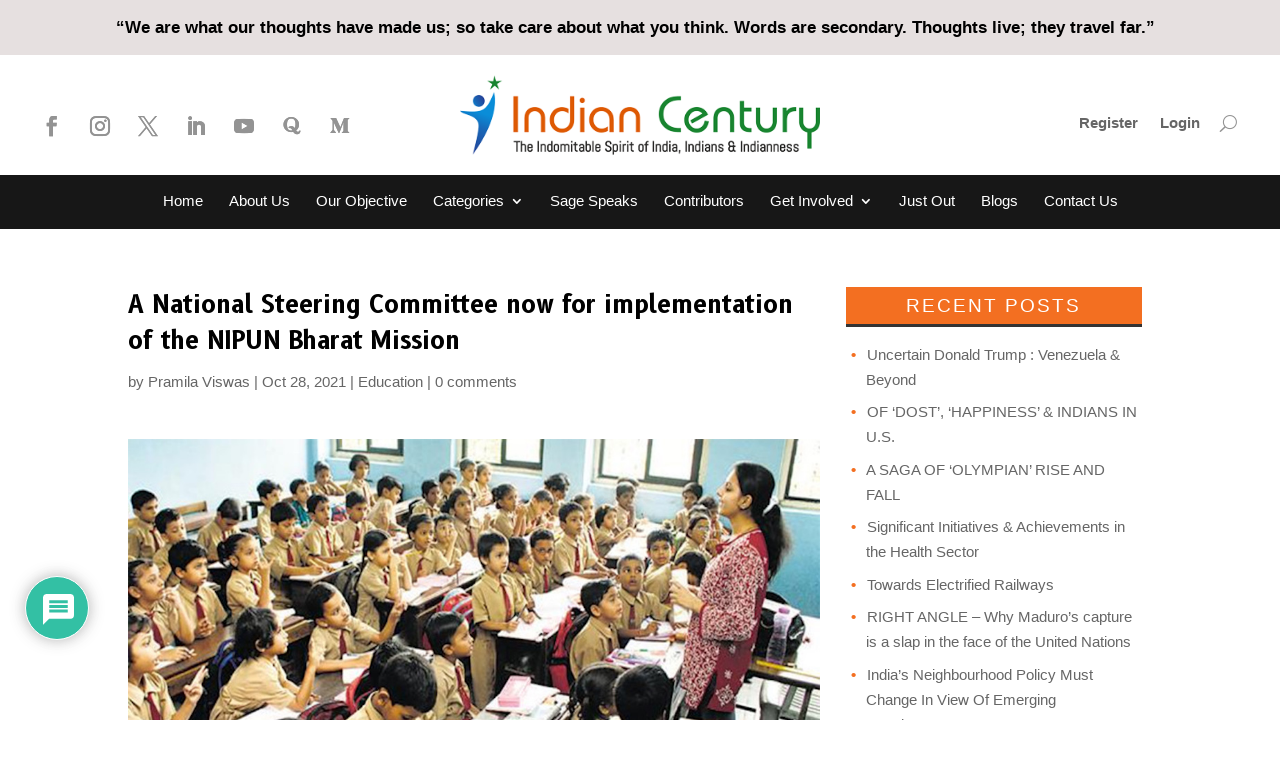

--- FILE ---
content_type: text/css
request_url: https://www.indiancentury.in/wp-content/cache/minify/e7069.css
body_size: 22742
content:
.fa,.fab,.fad,.fal,.far,.fas{-moz-osx-font-smoothing:grayscale;-webkit-font-smoothing:antialiased;display:inline-block;font-style:normal;font-variant:normal;text-rendering:auto;line-height:1}.fa-spin{-webkit-animation:fa-spin 2s linear infinite;animation:fa-spin 2s linear infinite}.fa-pulse{-webkit-animation:fa-spin 1s steps(8) infinite;animation:fa-spin 1s steps(8) infinite}@-webkit-keyframes fa-spin{0%{-webkit-transform:rotate(0deg);transform:rotate(0deg)}to{-webkit-transform:rotate(1turn);transform:rotate(1turn)}}@keyframes fa-spin{0%{-webkit-transform:rotate(0deg);transform:rotate(0deg)}to{-webkit-transform:rotate(1turn);transform:rotate(1turn)}}.fa-rotate-90{-ms-filter:"progid:DXImageTransform.Microsoft.BasicImage(rotation=1)";-webkit-transform:rotate(90deg);transform:rotate(90deg)}.fa-rotate-180{-ms-filter:"progid:DXImageTransform.Microsoft.BasicImage(rotation=2)";-webkit-transform:rotate(180deg);transform:rotate(180deg)}.fa-rotate-270{-ms-filter:"progid:DXImageTransform.Microsoft.BasicImage(rotation=3)";-webkit-transform:rotate(270deg);transform:rotate(270deg)}.fa-flip-horizontal{-ms-filter:"progid:DXImageTransform.Microsoft.BasicImage(rotation=0, mirror=1)";-webkit-transform:scaleX(-1);transform:scaleX(-1)}.fa-flip-vertical{-webkit-transform:scaleY(-1);transform:scaleY(-1)}.fa-flip-both,.fa-flip-horizontal.fa-flip-vertical,.fa-flip-vertical{-ms-filter:"progid:DXImageTransform.Microsoft.BasicImage(rotation=2, mirror=1)"}.fa-flip-both,.fa-flip-horizontal.fa-flip-vertical{-webkit-transform:scale(-1);transform:scale(-1)}:root .fa-flip-both,:root .fa-flip-horizontal,:root .fa-flip-vertical,:root .fa-rotate-90,:root .fa-rotate-180,:root .fa-rotate-270{-webkit-filter:none;filter:none}.fa-stack{display:inline-block;height:2em;line-height:2em;position:relative;vertical-align:middle;width:2.5em}.fa-stack-1x,.fa-stack-2x{left:0;position:absolute;text-align:center;width:100%}.fa-stack-1x{line-height:inherit}.fa-stack-2x{font-size:2em}
.fa-asterisk:before{content:"\f069"}.fa-calendar-alt:before{content:"\f073"}.fa-plus:before{content:"\f067"}.fa-question:before{content:"\f128"}.fa-minus:before{content:"\f068"}.fa-search:before{content:"\f002"}.fa-envelope-o:before{content:"\f003"}.fa-heart:before{content:"\f004"}.fa-star:before{content:"\f005"}.fa-star-o:before{content:"\f006"}.fa-user:before{content:"\f007"}.fa-film:before{content:"\f008"}.fa-th-large:before{content:"\f009"}.fa-th-list:before{content:"\f00b"}.fa-check:before{content:"\f00c"}.fa-close:before{content:"\f00d"}.fa-remove:before{content:"\f00d"}.fa-times:before{content:"\f00d"}.fa-signal:before{content:"\f012"}.fa-cog:before{content:"\f013"}.fa-gear:before{content:"\f013"}.fa-trash-o:before{content:"\f014"}.fa-home:before{content:"\f015"}.fa-download:before{content:"\f019"}.fa-arrow-circle-o-down:before{content:"\f01a"}.fa-arrow-circle-o-up:before{content:"\f01b"}.fa-repeat:before{content:"\f01e"}.fa-rotate-right:before{content:"\f01e"}.fa-refresh:before{content:"\f021"}.fa-lock:before{content:"\f023"}.fa-flag:before{content:"\f024"}.fa-tag:before{content:"\f02b"}.fa-bookmark:before{content:"\f02e"}.fa-camera:before{content:"\f030"}.fa-align-left:before{content:"\f036"}.fa-align-right:before{content:"\f038"}.fa-align-justify:before{content:"\f039"}.fa-video-camera:before{content:"\f03d"}.fa-image:before{content:"\f03e"}.fa-photo:before{content:"\f03e"}.fa-picture-o:before{content:"\f03e"}.fa-pencil:before{content:"\f040"}.fa-edit:before{content:"\f044"}.fa-pencil-square-o:before{content:"\f044"}.fa-check-square-o:before{content:"\f046"}.fa-play:before{content:"\f04b"}.fa-pause:before{content:"\f04c"}.fa-chevron-left:before{content:"\f053"}.fa-chevron-right:before{content:"\f054"}.fa-plus-circle:before{content:"\f055"}.fa-minus-circle:before{content:"\f056"}.fa-times-circle:before{content:"\f057"}.fa-check-circle:before{content:"\f058"}.fa-question-circle:before{content:"\f059"}.fa-info-circle:before{content:"\f05a"}.fa-check-circle-o:before{content:"\f05d"}.fa-mail-forward:before{content:"\f064"}.fa-share:before{content:"\f064"}.fa-exclamation-circle:before{content:"\f06a"}.fa-eye:before{content:"\f06e"}.fa-eye-slash:before{content:"\f070"}.fa-exclamation-triangle:before{content:"\f071"}.fa-warning:before{content:"\f071"}.fa-comment:before{content:"\f075"}.fa-chevron-up:before{content:"\f077"}.fa-chevron-down:before{content:"\f078"}.fa-retweet:before{content:"\f079"}.fa-bar-chart:before{content:"\f080"}.fa-bar-chart-o:before{content:"\f080"}.fa-twitter-square:before{content:"\f081"}.fa-facebook-square:before{content:"\f082"}.fa-cogs:before{content:"\f085"}.fa-gears:before{content:"\f085"}.fa-comments:before{content:"\f086"}.fa-thumbs-o-up:before{content:"\f087"}.fa-thumbs-o-down:before{content:"\f088"}.fa-star-half:before{content:"\f089"}.fa-heart-o:before{content:"\f08a"}.fa-sign-out:before{content:"\f08b"}.fa-linkedin-square:before{content:"\f08c"}.fa-thumb-tack:before{content:"\f08d"}.fa-sign-in:before{content:"\f090"}.fa-trophy:before{content:"\f091"}.fa-twitter:before{content:"\f099"}.fa-facebook:before{content:"\f09a"}.fa-facebook-f:before{content:"\f09a"}.fa-unlock:before{content:"\f09c"}.fa-feed:before{content:"\f09e"}.fa-rss:before{content:"\f09e"}.fa-bell-o:before{content:"\f0a2"}.fa-certificate:before{content:"\f0a3"}.fa-arrow-circle-left:before{content:"\f0a8"}.fa-arrow-circle-right:before{content:"\f0a9"}.fa-arrow-circle-up:before{content:"\f0aa"}.fa-arrow-circle-down:before{content:"\f0ab"}.fa-wrench:before{content:"\f0ad"}.fa-group:before{content:"\f0c0"}.fa-users:before{content:"\f0c0"}.fa-chain:before{content:"\f0c1"}.fa-link:before{content:"\f0c1"}.fa-paperclip:before{content:"\f0c6"}.fa-bars:before{content:"\f0c9"}.fa-navicon:before{content:"\f0c9"}.fa-reorder:before{content:"\f0c9"}.fa-list-ul:before{content:"\f0ca"}.fa-caret-down:before{content:"\f0d7"}.fa-caret-up:before{content:"\f0d8"}.fa-caret-left:before{content:"\f0d9"}.fa-caret-right:before{content:"\f0da"}.fa-envelope:before{content:"\f0e0"}.fa-linkedin:before{content:"\f0e1"}.fa-rotate-left:before{content:"\f0e2"}.fa-undo:before{content:"\f0e2"}.fa-comment-o:before{content:"\f0e5"}.fa-comments-o:before{content:"\f0e6"}.fa-bolt:before{content:"\f0e7"}.fa-flash:before{content:"\f0e7"}.fa-bell:before{content:"\f0f3"}.fa-angle-double-left:before{content:"\f100"}.fa-angle-double-right:before{content:"\f101"}.fa-angle-double-up:before{content:"\f102"}.fa-angle-double-down:before{content:"\f103"}.fa-angle-left:before{content:"\f104"}.fa-angle-right:before{content:"\f105"}.fa-angle-up:before{content:"\f106"}.fa-angle-down:before{content:"\f107"}.fa-quote-left:before{content:"\f10d"}.fa-quote-right:before{content:"\f10e"}.fa-mail-reply:before{content:"\f112"}.fa-reply:before{content:"\f112"}.fa-smile-o:before{content:"\f118"}.fa-smile:before{content:"\f118"}.fa-frown-o:before{content:"\f119"}.fa-frown:before{content:"\f119"}.fa-flag-o:before{content:"\f11d"}.fa-mail-reply-all:before{content:"\f122"}.fa-reply-all:before{content:"\f122"}.fa-star-half-empty:before{content:"\f123"}.fa-star-half-full:before{content:"\f123"}.fa-star-half-o:before{content:"\f123"}.fa-info:before{content:"\f129"}.fa-exclamation:before{content:"\f12a"}.fa-shield:before{content:"\f132"}.fa-chevron-circle-left:before{content:"\f137"}.fa-chevron-circle-right:before{content:"\f138"}.fa-chevron-circle-up:before{content:"\f139"}.fa-chevron-circle-down:before{content:"\f13a"}.fa-unlock-alt:before{content:"\f13e"}.fa-ellipsis-h:before{content:"\f141"}.fa-ellipsis-v:before{content:"\f142"}.fa-sort-amount-asc:before{content:"\f160"}.fa-sort-amount-desc:before{content:"\f161"}.fa-thumbs-up:before{content:"\f164"}.fa-thumbs-down:before{content:"\f165"}.fa-youtube-play:before{content:"\f16a"}.fa-vk:before{content:"\f189"}.fa-wordpress:before{content:"\f19a"}.fa-yahoo:before{content:"\f19e"}.fa-google:before{content:"\f1a0"}.fa-telegram:before{content:"\f2c6"}.fa-telegram-plane:before{content:"\f3fe"}.fa-language:before{content:"\f1ab"}.fa-cubes:before{content:"\f1b3"}.fa-life-bouy:before{content:"\f1cd"}.fa-life-buoy:before{content:"\f1cd"}.fa-life-ring:before{content:"\f1cd"}.fa-life-saver:before{content:"\f1cd"}.fa-support:before{content:"\f1cd"}.fa-circle:before{content:"\f111"}.fa-clock:before{content:"\f017"}.fa-circle-o-notch:before{content:"\f1ce"}.fa-sliders:before{content:"\f1de"}.fa-share-alt:before{content:"\f1e0"}.fa-bell-slash:before{content:"\f1f6"}.fa-bell-slash-o:before{content:"\f1f7"}.fa-area-chart:before{content:"\f1fe"}.fa-pie-chart:before{content:"\f200"}.fa-line-chart:before{content:"\f201"}.fa-facebook-official:before{content:"\f230"}.fa-whatsapp:before{content:"\f232"}.fa-user-plus:before{content:"\f234"}.fa-odnoklassniki:before{content:"\f263"}.fa-odnoklassniki-square:before{content:"\f264"}.fa-fa:before{content:"\f2b4"}.fa-font-awesome:before{content:"\f2b4"}.fa-address-card:before{content:"\f2bb"}.fa-vcard:before{content:"\f2bb"}.fa-address-card-o:before{content:"\f2bc"}.fa-vcard-o:before{content:"\f2bc"}.fa-user-circle:before{content:"\f2bd"}.fa-user-circle-o:before{content:"\f2be"}.fa-user-o:before{content:"\f2c0"}.fa-pencil-alt:before{content:"\f303"}.fa-columns:before{content:"\f0db"}.fa-trash-alt:before{content:"\f2ed"}.fa-arrows-alt:before{content:"\f0b2"}.fa-shield-alt:before{content:"\f3ed"}.fa-user-cog:before{content:"\f4fe"}.fa-photo-video:before{content:"\f87c"}.fa-fire:before{content:"\f06d"}.fa-sort-down:before{content:"\f0dd"}.fa-sort-up:before{content:"\f0de"}.fa-thumbtack:before{content:"\f08d"}.fa-instagram:before{content:"\f16d"}.fa-wordpress-simple:before{content:"\f411"}.fa-linkedin-in:before{content:"\f0e1"}.fa-yandex-international:before{content:"\f414"}.fa-at:before{content:"\f1fa"}.fa-weixin:before{content:"\f1d7"}.fa-weibo:before{content:"\f18a"}.fa-qq:before{content:"\f1d6"}.fa-baidu:before{content:"\f1b0"}.fa-spinner:before{content:"\f110"}.fa-microphone:before{content:"\f130"}
.sr-only{border:0;clip:rect(0,0,0,0);height:1px;margin:-1px;overflow:hidden;padding:0;position:absolute;width:1px}.sr-only-focusable:active,.sr-only-focusable:focus{clip:auto;height:auto;margin:0;overflow:visible;position:static;width:auto}@font-face{font-family:"Font Awesome 5 Brands";font-style:normal;font-weight:400;font-display:block;  src:url(/wp-content/plugins/wpdiscuz/assets/third-party/font-awesome-5.13.0/webfonts/fa-brands-400.eot);  src:url(/wp-content/plugins/wpdiscuz/assets/third-party/font-awesome-5.13.0/webfonts/fa-brands-400.eot?#iefix) format("embedded-opentype"), url(/wp-content/plugins/wpdiscuz/assets/third-party/font-awesome-5.13.0/webfonts/fa-brands-400.woff2) format("woff2"), url(/wp-content/plugins/wpdiscuz/assets/third-party/font-awesome-5.13.0/webfonts/fa-brands-400.woff) format("woff"), url(/wp-content/plugins/wpdiscuz/assets/third-party/font-awesome-5.13.0/webfonts/fa-brands-400.ttf) format("truetype"), url(/wp-content/plugins/wpdiscuz/assets/third-party/font-awesome-5.13.0/webfonts/fa-brands-400.svg#fontawesome) format("svg")}.fab{font-family:"Font Awesome 5 Brands"}  @font-face{font-family:"Font Awesome 5 Free";font-style:normal;font-weight:400;font-display:block;  src:url(/wp-content/plugins/wpdiscuz/assets/third-party/font-awesome-5.13.0/webfonts/fa-regular-400.eot);  src:url(/wp-content/plugins/wpdiscuz/assets/third-party/font-awesome-5.13.0/webfonts/fa-regular-400.eot?#iefix) format("embedded-opentype"), url(/wp-content/plugins/wpdiscuz/assets/third-party/font-awesome-5.13.0/webfonts/fa-regular-400.woff2) format("woff2"),url(/wp-content/plugins/wpdiscuz/assets/third-party/font-awesome-5.13.0/webfonts/fa-regular-400.woff) format("woff"), url(/wp-content/plugins/wpdiscuz/assets/third-party/font-awesome-5.13.0/webfonts/fa-regular-400.ttf) format("truetype"),url(/wp-content/plugins/wpdiscuz/assets/third-party/font-awesome-5.13.0/webfonts/fa-regular-400.svg#fontawesome) format("svg")}.fab,.far{font-weight:400}  @font-face{font-family:"Font Awesome 5 Free";font-style:normal;font-weight:900;font-display:block;  src:url(/wp-content/plugins/wpdiscuz/assets/third-party/font-awesome-5.13.0/webfonts/fa-solid-900.eot);src:url(/wp-content/plugins/wpdiscuz/assets/third-party/font-awesome-5.13.0/webfonts/fa-solid-900.eot?#iefix) format("embedded-opentype"),url(/wp-content/plugins/wpdiscuz/assets/third-party/font-awesome-5.13.0/webfonts/fa-solid-900.woff2) format("woff2"),url(/wp-content/plugins/wpdiscuz/assets/third-party/font-awesome-5.13.0/webfonts/fa-solid-900.woff) format("woff"),url(/wp-content/plugins/wpdiscuz/assets/third-party/font-awesome-5.13.0/webfonts/fa-solid-900.ttf) format("truetype"),url(/wp-content/plugins/wpdiscuz/assets/third-party/font-awesome-5.13.0/webfonts/fa-solid-900.svg#fontawesome) format("svg")}.fa,.far,.fas{font-family:"Font Awesome 5 Free"}.fa,.fas{font-weight:900}/* Quill */
.ql-container{box-sizing:border-box;font-family:Helvetica,Arial,sans-serif;font-size:13px;height:100%;margin:0;position:relative}.ql-container.ql-disabled .ql-tooltip{visibility:hidden}.ql-container.ql-disabled .ql-editor ul[data-checked]>li::before{pointer-events:none}.ql-clipboard{left:-100000px;height:1px;overflow-y:hidden;position:absolute;top:50%}.ql-clipboard p{margin:0;padding:0}.ql-editor{box-sizing:border-box;line-height:1.42;height:100%;outline:0;overflow-y:auto;padding:12px 15px;tab-size:4;-moz-tab-size:4;text-align:left;white-space:pre-wrap;word-wrap:break-word}.ql-editor>*{cursor:text}.ql-editor blockquote,.ql-editor h1,.ql-editor h2,.ql-editor h3,.ql-editor h4,.ql-editor h5,.ql-editor h6,.ql-editor ol,.ql-editor p,.ql-editor pre,.ql-editor ul{margin:0;padding:0;counter-reset:list-1 list-2 list-3 list-4 list-5 list-6 list-7 list-8 list-9}.ql-editor ol,.ql-editor ul{padding-left:1.5em}.ql-editor ol>li,.ql-editor ul>li{list-style-type:none}.ql-editor ul>li::before{content:'\2022'}.ql-editor ul[data-checked=false],.ql-editor ul[data-checked=true]{pointer-events:none}.ql-editor ul[data-checked=false]>li *,.ql-editor ul[data-checked=true]>li *{pointer-events:all}.ql-editor ul[data-checked=false]>li::before,.ql-editor ul[data-checked=true]>li::before{color:#777;cursor:pointer;pointer-events:all}.ql-editor ul[data-checked=true]>li::before{content:'\2611'}.ql-editor ul[data-checked=false]>li::before{content:'\2610'}.ql-editor li::before{display:inline-block;white-space:nowrap;width:1.2em}.ql-editor li:not(.ql-direction-rtl)::before{margin-left:-1.5em;margin-right:.3em;text-align:right}.ql-editor li.ql-direction-rtl::before{margin-left:.3em;margin-right:-1.5em}.ql-editor ol li:not(.ql-direction-rtl),.ql-editor ul li:not(.ql-direction-rtl){padding-left:1.5em}.ql-editor ol li.ql-direction-rtl,.ql-editor ul li.ql-direction-rtl{padding-right:1.5em}.ql-editor ol li{counter-reset:list-1 list-2 list-3 list-4 list-5 list-6 list-7 list-8 list-9;counter-increment:list-0}.ql-editor ol li:before{content:counter(list-0,decimal) '. '}.ql-editor ol li.ql-indent-1{counter-increment:list-1}.ql-editor ol li.ql-indent-1:before{content:counter(list-1,lower-alpha) '. '}.ql-editor ol li.ql-indent-1{counter-reset:list-2 list-3 list-4 list-5 list-6 list-7 list-8 list-9}.ql-editor ol li.ql-indent-2{counter-increment:list-2}.ql-editor ol li.ql-indent-2:before{content:counter(list-2,lower-roman) '. '}.ql-editor ol li.ql-indent-2{counter-reset:list-3 list-4 list-5 list-6 list-7 list-8 list-9}.ql-editor ol li.ql-indent-3{counter-increment:list-3}.ql-editor ol li.ql-indent-3:before{content:counter(list-3,decimal) '. '}.ql-editor ol li.ql-indent-3{counter-reset:list-4 list-5 list-6 list-7 list-8 list-9}.ql-editor ol li.ql-indent-4{counter-increment:list-4}.ql-editor ol li.ql-indent-4:before{content:counter(list-4,lower-alpha) '. '}.ql-editor ol li.ql-indent-4{counter-reset:list-5 list-6 list-7 list-8 list-9}.ql-editor ol li.ql-indent-5{counter-increment:list-5}.ql-editor ol li.ql-indent-5:before{content:counter(list-5,lower-roman) '. '}.ql-editor ol li.ql-indent-5{counter-reset:list-6 list-7 list-8 list-9}.ql-editor ol li.ql-indent-6{counter-increment:list-6}.ql-editor ol li.ql-indent-6:before{content:counter(list-6,decimal) '. '}.ql-editor ol li.ql-indent-6{counter-reset:list-7 list-8 list-9}.ql-editor ol li.ql-indent-7{counter-increment:list-7}.ql-editor ol li.ql-indent-7:before{content:counter(list-7,lower-alpha) '. '}.ql-editor ol li.ql-indent-7{counter-reset:list-8 list-9}.ql-editor ol li.ql-indent-8{counter-increment:list-8}.ql-editor ol li.ql-indent-8:before{content:counter(list-8,lower-roman) '. '}.ql-editor ol li.ql-indent-8{counter-reset:list-9}.ql-editor ol li.ql-indent-9{counter-increment:list-9}.ql-editor ol li.ql-indent-9:before{content:counter(list-9,decimal) '. '}.ql-editor .ql-indent-1:not(.ql-direction-rtl){padding-left:3em}.ql-editor li.ql-indent-1:not(.ql-direction-rtl){padding-left:4.5em}.ql-editor .ql-indent-1.ql-direction-rtl.ql-align-right{padding-right:3em}.ql-editor li.ql-indent-1.ql-direction-rtl.ql-align-right{padding-right:4.5em}.ql-editor .ql-indent-2:not(.ql-direction-rtl){padding-left:6em}.ql-editor li.ql-indent-2:not(.ql-direction-rtl){padding-left:7.5em}.ql-editor .ql-indent-2.ql-direction-rtl.ql-align-right{padding-right:6em}.ql-editor li.ql-indent-2.ql-direction-rtl.ql-align-right{padding-right:7.5em}.ql-editor .ql-indent-3:not(.ql-direction-rtl){padding-left:9em}.ql-editor li.ql-indent-3:not(.ql-direction-rtl){padding-left:10.5em}.ql-editor .ql-indent-3.ql-direction-rtl.ql-align-right{padding-right:9em}.ql-editor li.ql-indent-3.ql-direction-rtl.ql-align-right{padding-right:10.5em}.ql-editor .ql-indent-4:not(.ql-direction-rtl){padding-left:12em}.ql-editor li.ql-indent-4:not(.ql-direction-rtl){padding-left:13.5em}.ql-editor .ql-indent-4.ql-direction-rtl.ql-align-right{padding-right:12em}.ql-editor li.ql-indent-4.ql-direction-rtl.ql-align-right{padding-right:13.5em}.ql-editor .ql-indent-5:not(.ql-direction-rtl){padding-left:15em}.ql-editor li.ql-indent-5:not(.ql-direction-rtl){padding-left:16.5em}.ql-editor .ql-indent-5.ql-direction-rtl.ql-align-right{padding-right:15em}.ql-editor li.ql-indent-5.ql-direction-rtl.ql-align-right{padding-right:16.5em}.ql-editor .ql-indent-6:not(.ql-direction-rtl){padding-left:18em}.ql-editor li.ql-indent-6:not(.ql-direction-rtl){padding-left:19.5em}.ql-editor .ql-indent-6.ql-direction-rtl.ql-align-right{padding-right:18em}.ql-editor li.ql-indent-6.ql-direction-rtl.ql-align-right{padding-right:19.5em}.ql-editor .ql-indent-7:not(.ql-direction-rtl){padding-left:21em}.ql-editor li.ql-indent-7:not(.ql-direction-rtl){padding-left:22.5em}.ql-editor .ql-indent-7.ql-direction-rtl.ql-align-right{padding-right:21em}.ql-editor li.ql-indent-7.ql-direction-rtl.ql-align-right{padding-right:22.5em}.ql-editor .ql-indent-8:not(.ql-direction-rtl){padding-left:24em}.ql-editor li.ql-indent-8:not(.ql-direction-rtl){padding-left:25.5em}.ql-editor .ql-indent-8.ql-direction-rtl.ql-align-right{padding-right:24em}.ql-editor li.ql-indent-8.ql-direction-rtl.ql-align-right{padding-right:25.5em}.ql-editor .ql-indent-9:not(.ql-direction-rtl){padding-left:27em}.ql-editor li.ql-indent-9:not(.ql-direction-rtl){padding-left:28.5em}.ql-editor .ql-indent-9.ql-direction-rtl.ql-align-right{padding-right:27em}.ql-editor li.ql-indent-9.ql-direction-rtl.ql-align-right{padding-right:28.5em}.ql-editor .ql-video{display:block;max-width:100%}.ql-editor .ql-video.ql-align-center{margin:0 auto}.ql-editor .ql-video.ql-align-right{margin:0 0 0 auto}.ql-editor .ql-bg-black{background-color:#000}.ql-editor .ql-bg-red{background-color:#e60000}.ql-editor .ql-bg-orange{background-color:#f90}.ql-editor .ql-bg-yellow{background-color:#ff0}.ql-editor .ql-bg-green{background-color:#008a00}.ql-editor .ql-bg-blue{background-color:#06c}.ql-editor .ql-bg-purple{background-color:#93f}.ql-editor .ql-color-white{color:#fff}.ql-editor .ql-color-red{color:#e60000}.ql-editor .ql-color-orange{color:#f90}.ql-editor .ql-color-yellow{color:#ff0}.ql-editor .ql-color-green{color:#008a00}.ql-editor .ql-color-blue{color:#06c}.ql-editor .ql-color-purple{color:#93f}.ql-editor .ql-font-serif{font-family:Georgia,Times New Roman,serif}.ql-editor .ql-font-monospace{font-family:Monaco,Courier New,monospace}.ql-editor .ql-size-small{font-size:.75em}.ql-editor .ql-size-large{font-size:1.5em}.ql-editor .ql-size-huge{font-size:2.5em}.ql-editor .ql-direction-rtl{direction:rtl;text-align:inherit}.ql-editor .ql-align-center{text-align:center}.ql-editor .ql-align-justify{text-align:justify}.ql-editor .ql-align-right{text-align:right}.ql-editor.ql-blank::before{color:rgba(0,0,0,.6);content:attr(data-placeholder);font-style:italic;left:15px;pointer-events:none;position:absolute;right:15px}.ql-snow .ql-toolbar:after,.ql-snow.ql-toolbar:after{clear:both;content:'';display:table}.ql-snow .ql-toolbar button,.ql-snow.ql-toolbar button{background:0 0;border:none;cursor:pointer;display:inline-block;float:left;height:24px;padding:3px 5px;width:28px}.ql-snow .ql-toolbar button svg,.ql-snow.ql-toolbar button svg{float:left;height:100%}.ql-snow .ql-toolbar button:active:hover,.ql-snow.ql-toolbar button:active:hover{outline:0}.ql-snow .ql-toolbar input.ql-image[type=file],.ql-snow.ql-toolbar input.ql-image[type=file]{display:none}.ql-snow .ql-toolbar .ql-picker-item.ql-selected,.ql-snow .ql-toolbar .ql-picker-item:hover,.ql-snow .ql-toolbar .ql-picker-label.ql-active,.ql-snow .ql-toolbar .ql-picker-label:hover,.ql-snow .ql-toolbar button.ql-active,.ql-snow .ql-toolbar button:focus,.ql-snow .ql-toolbar button:hover,.ql-snow.ql-toolbar .ql-picker-item.ql-selected,.ql-snow.ql-toolbar .ql-picker-item:hover,.ql-snow.ql-toolbar .ql-picker-label.ql-active,.ql-snow.ql-toolbar .ql-picker-label:hover,.ql-snow.ql-toolbar button.ql-active,.ql-snow.ql-toolbar button:focus,.ql-snow.ql-toolbar button:hover{color:#06c}.ql-snow .ql-toolbar .ql-picker-item.ql-selected .ql-fill,.ql-snow .ql-toolbar .ql-picker-item.ql-selected .ql-stroke.ql-fill,.ql-snow .ql-toolbar .ql-picker-item:hover .ql-fill,.ql-snow .ql-toolbar .ql-picker-item:hover .ql-stroke.ql-fill,.ql-snow .ql-toolbar .ql-picker-label.ql-active .ql-fill,.ql-snow .ql-toolbar .ql-picker-label.ql-active .ql-stroke.ql-fill,.ql-snow .ql-toolbar .ql-picker-label:hover .ql-fill,.ql-snow .ql-toolbar .ql-picker-label:hover .ql-stroke.ql-fill,.ql-snow .ql-toolbar button.ql-active .ql-fill,.ql-snow .ql-toolbar button.ql-active .ql-stroke.ql-fill,.ql-snow .ql-toolbar button:focus .ql-fill,.ql-snow .ql-toolbar button:focus .ql-stroke.ql-fill,.ql-snow .ql-toolbar button:hover .ql-fill,.ql-snow .ql-toolbar button:hover .ql-stroke.ql-fill,.ql-snow.ql-toolbar .ql-picker-item.ql-selected .ql-fill,.ql-snow.ql-toolbar .ql-picker-item.ql-selected .ql-stroke.ql-fill,.ql-snow.ql-toolbar .ql-picker-item:hover .ql-fill,.ql-snow.ql-toolbar .ql-picker-item:hover .ql-stroke.ql-fill,.ql-snow.ql-toolbar .ql-picker-label.ql-active .ql-fill,.ql-snow.ql-toolbar .ql-picker-label.ql-active .ql-stroke.ql-fill,.ql-snow.ql-toolbar .ql-picker-label:hover .ql-fill,.ql-snow.ql-toolbar .ql-picker-label:hover .ql-stroke.ql-fill,.ql-snow.ql-toolbar button.ql-active .ql-fill,.ql-snow.ql-toolbar button.ql-active .ql-stroke.ql-fill,.ql-snow.ql-toolbar button:focus .ql-fill,.ql-snow.ql-toolbar button:focus .ql-stroke.ql-fill,.ql-snow.ql-toolbar button:hover .ql-fill,.ql-snow.ql-toolbar button:hover .ql-stroke.ql-fill{fill:#06c}.ql-snow .ql-toolbar .ql-picker-item.ql-selected .ql-stroke,.ql-snow .ql-toolbar .ql-picker-item.ql-selected .ql-stroke-miter,.ql-snow .ql-toolbar .ql-picker-item:hover .ql-stroke,.ql-snow .ql-toolbar .ql-picker-item:hover .ql-stroke-miter,.ql-snow .ql-toolbar .ql-picker-label.ql-active .ql-stroke,.ql-snow .ql-toolbar .ql-picker-label.ql-active .ql-stroke-miter,.ql-snow .ql-toolbar .ql-picker-label:hover .ql-stroke,.ql-snow .ql-toolbar .ql-picker-label:hover .ql-stroke-miter,.ql-snow .ql-toolbar button.ql-active .ql-stroke,.ql-snow .ql-toolbar button.ql-active .ql-stroke-miter,.ql-snow .ql-toolbar button:focus .ql-stroke,.ql-snow .ql-toolbar button:focus .ql-stroke-miter,.ql-snow .ql-toolbar button:hover .ql-stroke,.ql-snow .ql-toolbar button:hover .ql-stroke-miter,.ql-snow.ql-toolbar .ql-picker-item.ql-selected .ql-stroke,.ql-snow.ql-toolbar .ql-picker-item.ql-selected .ql-stroke-miter,.ql-snow.ql-toolbar .ql-picker-item:hover .ql-stroke,.ql-snow.ql-toolbar .ql-picker-item:hover .ql-stroke-miter,.ql-snow.ql-toolbar .ql-picker-label.ql-active .ql-stroke,.ql-snow.ql-toolbar .ql-picker-label.ql-active .ql-stroke-miter,.ql-snow.ql-toolbar .ql-picker-label:hover .ql-stroke,.ql-snow.ql-toolbar .ql-picker-label:hover .ql-stroke-miter,.ql-snow.ql-toolbar button.ql-active .ql-stroke,.ql-snow.ql-toolbar button.ql-active .ql-stroke-miter,.ql-snow.ql-toolbar button:focus .ql-stroke,.ql-snow.ql-toolbar button:focus .ql-stroke-miter,.ql-snow.ql-toolbar button:hover .ql-stroke,.ql-snow.ql-toolbar button:hover .ql-stroke-miter{stroke:#06c}@media (pointer:coarse){.ql-snow .ql-toolbar button:hover:not(.ql-active),.ql-snow.ql-toolbar button:hover:not(.ql-active){color:#444}.ql-snow .ql-toolbar button:hover:not(.ql-active) .ql-fill,.ql-snow .ql-toolbar button:hover:not(.ql-active) .ql-stroke.ql-fill,.ql-snow.ql-toolbar button:hover:not(.ql-active) .ql-fill,.ql-snow.ql-toolbar button:hover:not(.ql-active) .ql-stroke.ql-fill{fill:#444}.ql-snow .ql-toolbar button:hover:not(.ql-active) .ql-stroke,.ql-snow .ql-toolbar button:hover:not(.ql-active) .ql-stroke-miter,.ql-snow.ql-toolbar button:hover:not(.ql-active) .ql-stroke,.ql-snow.ql-toolbar button:hover:not(.ql-active) .ql-stroke-miter{stroke:#444}}.ql-snow{box-sizing:border-box}.ql-snow *{box-sizing:border-box}.ql-snow .ql-hidden{display:none}.ql-snow .ql-out-bottom,.ql-snow .ql-out-top{visibility:hidden}.ql-snow .ql-tooltip{position:absolute;transform:translateY(10px)}.ql-snow .ql-tooltip a{cursor:pointer;text-decoration:none}.ql-snow .ql-tooltip.ql-flip{transform:translateY(-10px)}.ql-snow .ql-formats{display:inline-block;vertical-align:middle}.ql-snow .ql-formats:after{clear:both;content:'';display:table}.ql-snow .ql-stroke{fill:none;stroke:#444;stroke-linecap:round;stroke-linejoin:round;stroke-width:2}.ql-snow .ql-stroke-miter{fill:none;stroke:#444;stroke-miterlimit:10;stroke-width:2}.ql-snow .ql-fill,.ql-snow .ql-stroke.ql-fill{fill:#444}.ql-snow .ql-empty{fill:none}.ql-snow .ql-even{fill-rule:evenodd}.ql-snow .ql-stroke.ql-thin,.ql-snow .ql-thin{stroke-width:1}.ql-snow .ql-transparent{opacity:.4}.ql-snow .ql-direction svg:last-child{display:none}.ql-snow .ql-direction.ql-active svg:last-child{display:inline}.ql-snow .ql-direction.ql-active svg:first-child{display:none}.ql-snow .ql-editor h1{font-size:2em}.ql-snow .ql-editor h2{font-size:1.5em}.ql-snow .ql-editor h3{font-size:1.17em}.ql-snow .ql-editor h4{font-size:1em}.ql-snow .ql-editor h5{font-size:.83em}.ql-snow .ql-editor h6{font-size:.67em}.ql-snow .ql-editor a{text-decoration:underline}.ql-snow .ql-editor blockquote{border-left:4px solid #ccc;margin-bottom:5px;margin-top:5px;padding-left:16px}.ql-snow .ql-editor code,.ql-snow .ql-editor pre{background-color:#f0f0f0;border-radius:3px}.ql-snow .ql-editor pre{white-space:pre-wrap;margin-bottom:5px;margin-top:5px;padding:5px 10px}.ql-snow .ql-editor code{font-size:85%;padding:2px 4px}.ql-snow .ql-editor pre.ql-syntax{background-color:#23241f;color:#f8f8f2;overflow:visible}.ql-snow .ql-editor img{max-width:100%}.ql-snow .ql-picker{color:#444;display:inline-block;float:left;font-size:14px;font-weight:500;height:24px;position:relative;vertical-align:middle}.ql-snow .ql-picker-label{cursor:pointer;display:inline-block;height:100%;padding-left:8px;padding-right:2px;position:relative;width:100%}.ql-snow .ql-picker-label::before{display:inline-block;line-height:22px}.ql-snow .ql-picker-options{background-color:#fff;display:none;min-width:100%;padding:4px 8px;position:absolute;white-space:nowrap}.ql-snow .ql-picker-options .ql-picker-item{cursor:pointer;display:block;padding-bottom:5px;padding-top:5px}.ql-snow .ql-picker.ql-expanded .ql-picker-label{color:#ccc;z-index:2}.ql-snow .ql-picker.ql-expanded .ql-picker-label .ql-fill{fill:#ccc}.ql-snow .ql-picker.ql-expanded .ql-picker-label .ql-stroke{stroke:#ccc}.ql-snow .ql-picker.ql-expanded .ql-picker-options{display:block;margin-top:-1px;top:100%;z-index:1}.ql-snow .ql-color-picker,.ql-snow .ql-icon-picker{width:28px}.ql-snow .ql-color-picker .ql-picker-label,.ql-snow .ql-icon-picker .ql-picker-label{padding:2px 4px}.ql-snow .ql-color-picker .ql-picker-label svg,.ql-snow .ql-icon-picker .ql-picker-label svg{right:4px}.ql-snow .ql-icon-picker .ql-picker-options{padding:4px 0}.ql-snow .ql-icon-picker .ql-picker-item{height:24px;width:24px;padding:2px 4px}.ql-snow .ql-color-picker .ql-picker-options{padding:3px 5px;width:152px}.ql-snow .ql-color-picker .ql-picker-item{border:1px solid transparent;float:left;height:16px;margin:2px;padding:0;width:16px}.ql-snow .ql-picker:not(.ql-color-picker):not(.ql-icon-picker) svg{position:absolute;margin-top:-9px;right:0;top:50%;width:18px}.ql-snow .ql-picker.ql-font .ql-picker-item[data-label]:not([data-label=''])::before,.ql-snow .ql-picker.ql-font .ql-picker-label[data-label]:not([data-label=''])::before,.ql-snow .ql-picker.ql-header .ql-picker-item[data-label]:not([data-label=''])::before,.ql-snow .ql-picker.ql-header .ql-picker-label[data-label]:not([data-label=''])::before,.ql-snow .ql-picker.ql-size .ql-picker-item[data-label]:not([data-label=''])::before,.ql-snow .ql-picker.ql-size .ql-picker-label[data-label]:not([data-label=''])::before{content:attr(data-label)}.ql-snow .ql-picker.ql-header{width:98px}.ql-snow .ql-picker.ql-header .ql-picker-item::before,.ql-snow .ql-picker.ql-header .ql-picker-label::before{content:'Normal'}.ql-snow .ql-picker.ql-header .ql-picker-item[data-value="1"]::before,.ql-snow .ql-picker.ql-header .ql-picker-label[data-value="1"]::before{content:'Heading 1'}.ql-snow .ql-picker.ql-header .ql-picker-item[data-value="2"]::before,.ql-snow .ql-picker.ql-header .ql-picker-label[data-value="2"]::before{content:'Heading 2'}.ql-snow .ql-picker.ql-header .ql-picker-item[data-value="3"]::before,.ql-snow .ql-picker.ql-header .ql-picker-label[data-value="3"]::before{content:'Heading 3'}.ql-snow .ql-picker.ql-header .ql-picker-item[data-value="4"]::before,.ql-snow .ql-picker.ql-header .ql-picker-label[data-value="4"]::before{content:'Heading 4'}.ql-snow .ql-picker.ql-header .ql-picker-item[data-value="5"]::before,.ql-snow .ql-picker.ql-header .ql-picker-label[data-value="5"]::before{content:'Heading 5'}.ql-snow .ql-picker.ql-header .ql-picker-item[data-value="6"]::before,.ql-snow .ql-picker.ql-header .ql-picker-label[data-value="6"]::before{content:'Heading 6'}.ql-snow .ql-picker.ql-header .ql-picker-item[data-value="1"]::before{font-size:2em}.ql-snow .ql-picker.ql-header .ql-picker-item[data-value="2"]::before{font-size:1.5em}.ql-snow .ql-picker.ql-header .ql-picker-item[data-value="3"]::before{font-size:1.17em}.ql-snow .ql-picker.ql-header .ql-picker-item[data-value="4"]::before{font-size:1em}.ql-snow .ql-picker.ql-header .ql-picker-item[data-value="5"]::before{font-size:.83em}.ql-snow .ql-picker.ql-header .ql-picker-item[data-value="6"]::before{font-size:.67em}.ql-snow .ql-picker.ql-font{width:108px}.ql-snow .ql-picker.ql-font .ql-picker-item::before,.ql-snow .ql-picker.ql-font .ql-picker-label::before{content:'Sans Serif'}.ql-snow .ql-picker.ql-font .ql-picker-item[data-value=serif]::before,.ql-snow .ql-picker.ql-font .ql-picker-label[data-value=serif]::before{content:'Serif'}.ql-snow .ql-picker.ql-font .ql-picker-item[data-value=monospace]::before,.ql-snow .ql-picker.ql-font .ql-picker-label[data-value=monospace]::before{content:'Monospace'}.ql-snow .ql-picker.ql-font .ql-picker-item[data-value=serif]::before{font-family:Georgia,Times New Roman,serif}.ql-snow .ql-picker.ql-font .ql-picker-item[data-value=monospace]::before{font-family:Monaco,Courier New,monospace}.ql-snow .ql-picker.ql-size{width:98px}.ql-snow .ql-picker.ql-size .ql-picker-item::before,.ql-snow .ql-picker.ql-size .ql-picker-label::before{content:'Normal'}.ql-snow .ql-picker.ql-size .ql-picker-item[data-value=small]::before,.ql-snow .ql-picker.ql-size .ql-picker-label[data-value=small]::before{content:'Small'}.ql-snow .ql-picker.ql-size .ql-picker-item[data-value=large]::before,.ql-snow .ql-picker.ql-size .ql-picker-label[data-value=large]::before{content:'Large'}.ql-snow .ql-picker.ql-size .ql-picker-item[data-value=huge]::before,.ql-snow .ql-picker.ql-size .ql-picker-label[data-value=huge]::before{content:'Huge'}.ql-snow .ql-picker.ql-size .ql-picker-item[data-value=small]::before{font-size:10px}.ql-snow .ql-picker.ql-size .ql-picker-item[data-value=large]::before{font-size:18px}.ql-snow .ql-picker.ql-size .ql-picker-item[data-value=huge]::before{font-size:32px}.ql-snow .ql-color-picker.ql-background .ql-picker-item{background-color:#fff}.ql-snow .ql-color-picker.ql-color .ql-picker-item{background-color:#000}.ql-toolbar.ql-snow{border:1px solid #ccc;box-sizing:border-box;font-family:'Helvetica Neue',Helvetica,Arial,sans-serif;padding:8px}.ql-toolbar.ql-snow .ql-formats{margin-right:15px}.ql-toolbar.ql-snow .ql-picker-label{border:1px solid transparent}.ql-toolbar.ql-snow .ql-picker-options{border:1px solid transparent;box-shadow:rgba(0,0,0,.2) 0 2px 8px}.ql-toolbar.ql-snow .ql-picker.ql-expanded .ql-picker-label{border-color:#ccc}.ql-toolbar.ql-snow .ql-picker.ql-expanded .ql-picker-options{border-color:#ccc}.ql-toolbar.ql-snow .ql-color-picker .ql-picker-item.ql-selected,.ql-toolbar.ql-snow .ql-color-picker .ql-picker-item:hover{border-color:#000}.ql-toolbar.ql-snow+.ql-container.ql-snow{border-top:0}.ql-snow .ql-tooltip{background-color:#fff;border:1px solid #ccc;box-shadow:0 0 5px #ddd;color:#444;padding:5px 12px;white-space:nowrap}.ql-snow .ql-tooltip::before{content:"Visit URL:";line-height:26px;margin-right:8px}.ql-snow .ql-tooltip input[type=text]{display:none;border:1px solid #ccc;font-size:13px;height:26px;margin:0;padding:3px 5px;width:170px}.ql-snow .ql-tooltip a.ql-preview{display:inline-block;max-width:200px;overflow-x:hidden;text-overflow:ellipsis;vertical-align:top}.ql-snow .ql-tooltip a.ql-action::after{border-right:1px solid #ccc;content:'Edit';margin-left:16px;padding-right:8px}.ql-snow .ql-tooltip a.ql-remove::before{content:'Remove';margin-left:8px}.ql-snow .ql-tooltip a{line-height:26px}.ql-snow .ql-tooltip.ql-editing a.ql-preview,.ql-snow .ql-tooltip.ql-editing a.ql-remove{display:none}.ql-snow .ql-tooltip.ql-editing input[type=text]{display:inline-block}.ql-snow .ql-tooltip.ql-editing a.ql-action::after{border-right:0;content:'Save';padding-right:0}.ql-snow .ql-tooltip[data-mode=link]::before{content:"Enter link:"}.ql-snow .ql-tooltip[data-mode=formula]::before{content:"Enter formula:"}.ql-snow .ql-tooltip[data-mode=video]::before{content:"Enter video:"}.ql-snow a{color:#06c}.ql-container.ql-snow{border:1px solid #ccc}.ql-editor.ql-blank:focus::before{content:''}
/* Media Uploader */
#cboxCurrent{bottom:0;font-size:15px}#wpdcom{height:auto;padding:5px 1px}#wpdcom .wmu-hide{display:none!important}#wpdcom .wmu-show{display:inline-block!important}#wpdcom .wmu-add{cursor:pointer;margin:0px 2px;color:#aaaaaa;cursor:pointer;display:inline}#wpdcom .wmu-add i{color:#444}#wpdcom .wmu-add input[type=file]{visibility:hidden;display:none}#wpdcom .wmu-tabs{width:100%;padding:8px 0px 17px 0px;margin:1px 0px 0px 0px;border-top:1px dotted #dddddd;text-align:left}#wpdcom .wmu-tabs .wmu-preview-images .wmu-preview-remove .wmu-file-name{display:none}#wpdcom .wmu-tabs .wmu-preview-remove{position:relative}#wpdcom .wmu-tabs .wmu-preview-remove img{max-height:45px}#wpdcom .wmu-tabs .wmu-preview-remove .wmu-delete{line-height:45px;position:absolute;display:none;top:0px;left:0px;width:100%;z-index:100;background:url('/wp-content/plugins/wpdiscuz/assets/img/delete.png') center no-repeat #eeeeee;opacity:0.8}#wpdcom .wmu-tabs .wmu-preview-remove:hover .wmu-delete{display:block;z-index:100}#wpdcom .wmu-preview{margin:1px 3px;cursor:pointer;display:inline-block}#wpdcom .wmu-attachment img{vertical-align:bottom}#wpdcom .wmu-attachment audio{vertical-align:bottom}#wpdcom .wmu-attachment-delete,.wpd-content .wmu-attachment-delete{cursor:pointer;border-top:1px solid #ffffff;visibility:hidden;font-size:5px;line-height:12px;text-align:center;padding:2px 0px 1px 0px;margin:0px;z-index:100;background:url('/wp-content/plugins/wpdiscuz/assets/img/file-icons/delete.png') center no-repeat;border-bottom:white 1px solid}#wpdcom .wmu-attachment:hover>.wmu-attachment-delete,.wpd-content .wmu-attachment:hover>.wmu-attachment-delete{visibility:visible}#wpdcom .wmu-attachment-delete:hover,.wpd-content .wmu-attachment-delete:hover{visibility:visible;background-color:#FFEFEF;border-bottom:#FFD6D6 1px solid}#wpdcom .wmu-attached-images{border-bottom:1px dotted #dfdfdf;display:-webkit-box;display:-ms-flexbox;display:flex;margin-bottom:5px}#wpdcom .wmu-attached-images .wmu-attachment{margin:10px 2px 1px 2px}#wpdcom .wmu-attached-images .attachment-thumbnail,#wpdcom .wmu-attached-images .wmu-attached-image{border:3px solid #f1f1f1}#wpdcom .wmu-attached-image-link{display:inline-block}#wpdcom .wmu-attached-images .wmu-separator{padding:4px 0px;display:block}#wpdcom .wmu-action-wrap{width:100%;margin:0px;padding:0px;text-align:left}#wpdcom .wmu-action-wrap img{display:inline-block;vertical-align:bottom}#wpdcom .wmu-top-title{padding:5px 20px 5px 3px;font-size:10px;color:#888888;text-align:left;margin-top:-27px;margin-bottom:7px;line-height:14px;white-space:nowrap;display:table;text-transform:uppercase}#wpdcom .wmu-filreader-not-exist{}#wpdcom .msgEmptyFile,#wpdcom .msgPermissionDenied,#wpdcom .msgUploadingNotAllowed,#wpdcom .wmuPhraseMaxFileCount,#wpdcom .wmuPhraseMaxFileSize,#wpdcom .wmuPhraseNotAllowedFile,#wpdcom .wmuPhrasePostMaxSize{background-color:#fce8e8!important;font-size:14px;text-align:center;color:#ce4a66;border:#f2d3d2 1px solid;padding:5px 10px;width:100%;-webkit-box-sizing:border-box;box-sizing:border-box;margin:5px 0;border-radius:3px}@media screen and (max-width:655px){#wpdcom .wmu-preview-remove .wmu-file-name{font-size:11px}#wpdcom .wmu-preview-remove .wmu-file-name{font-size:11px}#wpdcom .wmu-attached-images .wmu-attached-image{height:auto!important}}@media screen and (max-width:500px){#wpdcom .wc-comment-text iframe{width:98%}}@media screen and (max-width:420px){#wpdcom .wmu-top-title{display:none}}.wpd-wrapper #wpd-content-item-4 .wpd-item-left{float:left;width:88%;border-right:1px dotted #ccc;margin-top:5px}.wpd-wrapper #wpd-content-item-4 .wpd-item-right{margin-left:92%;text-align:center;vertical-align:middle;padding-top:24px;color:#666}.wpd-wrapper #wpd-content-item-4 .wpd-item-right i{display:inline-block;vertical-align:middle;font-size:20px;line-height:20px;color:#e8484a}
/* My Content and Settings */
.lity{z-index:9990;position:fixed;top:0;right:0;bottom:0;left:0;white-space:nowrap;background:#0b0b0b;background:rgba(0,0,0,.3);outline:0!important;opacity:0;-webkit-transition:opacity .3s ease;-o-transition:opacity .3s ease;transition:opacity .3s ease}.lity.lity-opened{opacity:1}.lity.lity-closed{opacity:0}.lity *{-webkit-box-sizing:border-box;-moz-box-sizing:border-box;box-sizing:border-box}.lity-wrap{z-index:9990;position:fixed;top:34px;right:0;bottom:0;left:0;text-align:center;outline:0!important}.lity-wrap:before{content:'';display:inline-block;height:100%;vertical-align:middle;margin-right:-.25em}.lity-loader{z-index:9991;color:#fff;position:absolute;top:50%;margin-top:-.8em;width:100%;text-align:center;font-size:14px;font-family:Arial,Helvetica,sans-serif;opacity:0;-webkit-transition:opacity .3s ease;-o-transition:opacity .3s ease;transition:opacity .3s ease}.lity-loading .lity-loader{opacity:1}.lity-container{z-index:9992;position:relative;text-align:left;vertical-align:middle;display:inline-block;white-space:normal;max-width:100%;max-height:100%;outline:0!important}.lity-content{z-index:9993;width:100%;-webkit-transform:scale(1);-ms-transform:scale(1);-o-transform:scale(1);transform:scale(1);-webkit-transition:-webkit-transform .3s ease;transition:-webkit-transform .3s ease;-o-transition:-o-transform .3s ease;transition:transform .3s ease;transition:transform .3s ease,-webkit-transform .3s ease,-o-transform .3s ease}.lity-closed .lity-content,.lity-loading .lity-content{-webkit-transform:scale(.8);-ms-transform:scale(.8);-o-transform:scale(.8);transform:scale(.8)}.lity-content:after{content:'';position:absolute;left:0;top:0;bottom:0;display:block;right:0;width:auto;height:auto;z-index:-1;-webkit-box-shadow:0 0 8px rgba(0,0,0,.6);box-shadow:0 0 8px rgba(0,0,0,.6)}.lity-close{z-index:9994;width:35px;height:35px;position:fixed;right:0;top:0;-webkit-appearance:none;cursor:pointer;text-decoration:none;text-align:center;padding:0;color:#fff;font-style:normal;font-size:35px;font-family:Arial,Baskerville,monospace;line-height:35px;text-shadow:0 1px 2px rgba(0,0,0,.6);border:0;background:0 0;outline:0;-webkit-box-shadow:none;box-shadow:none}.lity-close::-moz-focus-inner{border:0;padding:0}.lity-close:active,.lity-close:focus,.lity-close:hover,.lity-close:visited{text-decoration:none;text-align:center;padding:0;color:#fff;font-style:normal;font-size:35px;font-family:Arial,Baskerville,monospace;line-height:35px;text-shadow:0 1px 2px rgba(0,0,0,.6);border:0;background:0 0;outline:0;-webkit-box-shadow:none;box-shadow:none}.lity-close:active{top:1px}.lity-image img{max-width:100%;display:block;line-height:0;border:0}.lity-facebookvideo .lity-container,.lity-googlemaps .lity-container,.lity-iframe .lity-container,.lity-vimeo .lity-container,.lity-youtube .lity-container{width:100%;max-width:964px}.lity-iframe-container{width:100%;height:0;padding-top:56.25%;overflow:auto;pointer-events:auto;-webkit-transform:translateZ(0);transform:translateZ(0);-webkit-overflow-scrolling:touch}.lity-iframe-container iframe{position:absolute;display:block;top:0;left:0;width:100%;height:100%;-webkit-box-shadow:0 0 8px rgba(0,0,0,.6);box-shadow:0 0 8px rgba(0,0,0,.6);background:#000}.lity-hide{display:none}.wpd-wrapper *,.wpd-wrapper :after,.wpd-wrapper :before{margin:0;padding:0;box-sizing:border-box}.wpd-wrapper{width:100%;padding:10px;margin:0 auto;background:0 0}.wpd-wrapper .wpd-list{display:flex;border-right:1px solid #ddd}.wpd-wrapper .wpd-list,.wpd-wrapper .wpd-list-item{list-style:none;list-style-type:none;font-size: 14px;}.wpd-wrapper .wpd-list-item{border-top:1px solid #ddd;border-left:1px solid #ddd;border-bottom:1px solid #ddd;display:inline-block;padding:10px 10px;color:#999;cursor:pointer;flex-grow:1;text-align:center}.wpd-wrapper .wpd-list-item:hover{color:#444}.wpd-wrapper .wpd-list-item.wpd-active{border-bottom:none;color:#444}.wpd-wrapper .wpd-list-item span{margin-left:5px}.wpd-wrapper .wpd-content-item{border-left:1px solid #ddd;border-right:1px solid #ddd;border-bottom:1px solid #ddd;padding:20px}.wpd-wrapper .wpd-content-item:not(.wpd-active){display:none}.wpd-wrapper .wpd-item{border-bottom:1px solid #ddd;font-size:13px;line-height:19px;padding-bottom:7px}.wpd-wrapper .wpd-item:last-child{border-bottom:none}.wpd-wrapper .wpd-item-link.wpd-comment-meta{font-size:12px;color:#555;padding-bottom:0}.wpd-wrapper .wpd-item-link{padding:5px 10px;text-overflow:ellipsis;white-space:nowrap;overflow:hidden}.wpd-wrapper .wpd-post-link{margin-left:3px}.wpd-wrapper .wpd-post-item-link{font-size:12px;font-style:italic;color:#666}.wpd-wrapper .wpd-pagination{display:inline-block;margin:10px 0}.wpd-wrapper .wpd-page-link{color:#000;float:left;padding:3px 10px;text-decoration:none;transition:background-color .3s;border-top:1px solid #ddd;border-left:1px solid #ddd;border-bottom:1px solid #ddd;transition:background-color .3s;cursor:pointer;outline:0}.wpd-wrapper .wpd-page-link:hover:not(.wpd-current-page){background:#ddd}.wpd-wrapper .wpd-page-link:last-of-type{border-right:1px solid #ddd}.wpd-wrapper .wpd-current-page{color:#fff;border:none;cursor:initial}.wpd-wrapper .wpd-item.wpd-follow-item .fa-user{font-size:15px;color:#777}.wpd-wrapper .wpd-item.wpd-follow-item .wpd-fl-name{font-size:16px;color:#777}.wpd-wrapper #wpd-content-item-1 .wpd-item-left{float:left;width:88%;border-right:1px dotted #ccc;margin-top:5px}.wpd-wrapper #wpd-content-item-1 .wpd-item-right{margin-left:92%;text-align:center;vertical-align:middle;padding-top:24px;color:#666}.wpd-wrapper #wpd-content-item-2 .wpd-item-left{float:left;width:88%;border-right:1px dotted #ccc;margin-top:5px}.wpd-wrapper #wpd-content-item-3 .wpd-item-left{float:left;width:88%;border-right:1px dotted #ccc;margin-top:5px}.wpd-wrapper #wpd-content-item-2 .wpd-item-right{margin-left:92%;text-align:center;vertical-align:middle;padding-top:24px;color:#666}.wpd-wrapper #wpd-content-item-3 .wpd-item-right{margin-left:92%;text-align:center;vertical-align:middle;padding:15px 0;color:#666}.wpd-wrapper .wpd-item-right *,.wpd-wrapper .wpd-user-email-delete-links-wrap{outline:0!important}.wpd-wrapper #wpd-content-item-1 .wpd-item-right i,.wpd-wrapper #wpd-content-item-2 .wpd-item-right i{display:inline-block;vertical-align:middle;font-size:30px;line-height:30px;color:#e8484a}.wpd-wrapper #wpd-content-item-3 .wpd-item-right i{display:inline-block;vertical-align:middle;font-size:20px;line-height:20px;color:#e8484a}.wpd-wrapper .wpd-user-email-delete-links-wrap{text-align:center;padding:8px}.wpd-wrapper .wpd-user-email-delete-links{font-size:15px}.wpd-wrapper .wpd-user-email-delete-links span{margin-left:5px}.wpd-wrapper.wpd-guest-settings{text-align:center}.wpd-wrapper.wpd-guest-settings .wpd-user-settings-button-wrap{width:70%;min-width:280px;line-height:1.5;border:1px solid #ddd;padding:5px;background:#eee;font-size:14px;margin:15px auto}.wpd-wrapper.wpd-guest-settings .wpd-user-settings-button-wrap:hover{background:#f8f8f8}.wpd-wrapper.wpd-guest-settings .wpd-user-settings-button{cursor:pointer}.wpd-wrapper.wpd-guest-settings .wpd-guest-action-error{color:#fa5454}.wpd-wrapper.wpd-guest-settings .wpd-guest-action-success{color:#00b38f}.wpd-wrapper.wpd-guest-settings{padding:2%}.wpd-clear{clear:both}.wpd-loading{margin-left:5px}.wpd-hide{display:none}.wpd-show{display:inline-block}.wpd-bulk-desc{font-size:12px;color:#666;font-style:italic}@media screen and (max-width:1024px){.wpd-wrapper .wpd-list-item span{display:none}}
/* Colorbox */
#colorbox,#cboxOverlay,#cboxWrapper{position:absolute;top:0;left:0;z-index:9999;overflow:hidden;-webkit-transform:translate3d(0,0,0)}#cboxWrapper{max-width:none}#cboxOverlay{position:fixed;width:100%;height:100%}#cboxMiddleLeft,#cboxBottomLeft{clear:left}#cboxContent{position:relative}#cboxLoadedContent{overflow:auto;-webkit-overflow-scrolling:touch}#cboxTitle{margin:0}#cboxLoadingOverlay,#cboxLoadingGraphic{position:absolute;top:0;left:0;width:100%;height:100%}#cboxPrevious,#cboxNext,#cboxClose,#cboxSlideshow{cursor:pointer}.cboxPhoto{float:left;margin:auto;border:0;display:block;max-width:none;-ms-interpolation-mode:bicubic}.cboxIframe{width:100%;height:100%;display:block;border:0;padding:0;margin:0}#colorbox,#cboxContent,#cboxLoadedContent{box-sizing:content-box;-moz-box-sizing:content-box;-webkit-box-sizing:content-box}#cboxOverlay{background:url(/wp-content/plugins/wpdiscuz/assets/third-party/colorbox/images/overlay.png) repeat 0 0;opacity:.9;filter:alpha(opacity = 90)}#colorbox{outline:0}#cboxTopLeft{width:21px;height:21px;background:url(/wp-content/plugins/wpdiscuz/assets/third-party/colorbox/images/controls.png) no-repeat -101px 0}#cboxTopRight{width:21px;height:21px;background:url(/wp-content/plugins/wpdiscuz/assets/third-party/colorbox/images/controls.png) no-repeat -130px 0}#cboxBottomLeft{width:21px;height:21px;background:url(/wp-content/plugins/wpdiscuz/assets/third-party/colorbox/images/controls.png) no-repeat -101px -29px}#cboxBottomRight{width:21px;height:21px;background:url(/wp-content/plugins/wpdiscuz/assets/third-party/colorbox/images/controls.png) no-repeat -130px -29px}#cboxMiddleLeft{width:21px;background:url(/wp-content/plugins/wpdiscuz/assets/third-party/colorbox/images/controls.png) left top repeat-y}#cboxMiddleRight{width:21px;background:url(/wp-content/plugins/wpdiscuz/assets/third-party/colorbox/images/controls.png) right top repeat-y}#cboxTopCenter{height:21px;background:url(/wp-content/plugins/wpdiscuz/assets/third-party/colorbox/images/border.png) 0 0 repeat-x}#cboxBottomCenter{height:21px;background:url(/wp-content/plugins/wpdiscuz/assets/third-party/colorbox/images/border.png) 0 -29px repeat-x}#cboxContent{background:#fff;overflow:hidden}.cboxIframe{background:#fff}#cboxError{padding:50px;border:1px solid #ccc}#cboxLoadedContent{margin-bottom:28px}#cboxTitle{position:absolute;bottom:4px;left:0;text-align:center;width:100%;color:#949494}#cboxCurrent{position:absolute;bottom:4px;left:58px;color:#949494}#cboxLoadingOverlay{background:url(/wp-content/plugins/wpdiscuz/assets/third-party/colorbox/images/loading_background.png) no-repeat center center}#cboxLoadingGraphic{background:url(/wp-content/plugins/wpdiscuz/assets/third-party/colorbox/images/loading.gif) no-repeat center center}#cboxPrevious,#cboxNext,#cboxSlideshow,#cboxClose{border:0;padding:0;margin:0;overflow:visible;width:auto;background:none}#cboxPrevious:active,#cboxNext:active,#cboxSlideshow:active,#cboxClose:active{outline:0}#cboxSlideshow{position:absolute;bottom:4px;right:30px;color:#0092ef}#cboxPrevious{position:absolute;bottom:0;left:0;background:url(/wp-content/plugins/wpdiscuz/assets/third-party/colorbox/images/controls.png) no-repeat -75px 0;width:25px;height:25px;text-indent:-9999px}#cboxPrevious:hover{background-position:-75px -25px}#cboxNext{position:absolute;bottom:0;left:27px;background:url(/wp-content/plugins/wpdiscuz/assets/third-party/colorbox/images/controls.png) no-repeat -50px 0;width:25px;height:25px;text-indent:-9999px}#cboxNext:hover{background-position:-50px -25px}#cboxClose{position:absolute;bottom:0;right:0;background:url(/wp-content/plugins/wpdiscuz/assets/third-party/colorbox/images/controls.png) no-repeat -25px 0;width:25px;height:25px;text-indent:-9999px}#cboxClose:hover{background-position:-25px -25px}.cboxIE #cboxTopLeft,.cboxIE #cboxTopCenter,.cboxIE #cboxTopRight,.cboxIE #cboxBottomLeft,.cboxIE #cboxBottomCenter,.cboxIE #cboxBottomRight,.cboxIE #cboxMiddleLeft,.cboxIE #cboxMiddleRight{filter:progid:DXImageTransform.Microsoft.gradient(startColorstr=#00FFFFFF,endColorstr=#00FFFFFF)}.ur-h2,.ur-h3,.ur-h4{font-weight:600 !important}.ur-h2{font-size:28px !important}.ur-h3{font-size:20px !important}.ur-h4{font-size:16px !important}.ur-text-center{text-align:center}.ur-text-right{text-align:right}.ur-text-muted{color:rgb(182.4993283582, 186.8632089552, 206.5006716418)}@font-face{font-family:"UserRegistration";src:url("/wp-content/plugins/user-registration/assets/fonts/UserRegistration.eot?nk6vrg");src:url("/wp-content/plugins/user-registration/assets/fonts/UserRegistration.eot?nk6vrg#iefix") format("embedded-opentype"), url("/wp-content/plugins/user-registration/assets/fonts/UserRegistration.ttf?nk6vrg") format("truetype"), url("/wp-content/plugins/user-registration/assets/fonts/UserRegistration.woff?nk6vrg") format("woff"), url("/wp-content/plugins/user-registration/assets/fonts/UserRegistration.svg?nk6vrg#UserRegistration") format("svg");font-weight:normal;font-style:normal;font-display:block}@font-face{font-family:"UserRegistration";src:url("/wp-content/plugins/user-registration/assets/fonts/UserRegistration.eot?v5p6f");src:url("/wp-content/plugins/user-registration/assets/fonts/UserRegistration.eot?v5p6f#iefix") format("embedded-opentype"), url("/wp-content/plugins/user-registration/assets/fonts/UserRegistration.ttf?v5p6f") format("truetype"), url("/wp-content/plugins/user-registration/assets/fonts/UserRegistration.woff?v5p6f") format("woff"), url("/wp-content/plugins/user-registration/assets/fonts/UserRegistration.svg?v5p6f#UserRegistration") format("svg");font-weight:normal;font-style:normal;font-display:block}[class^=ur-icon-],[class*=" ur-icon-"]{font-family:"UserRegistration" !important;speak:none;font-style:normal;font-weight:normal;font-variant:normal;text-transform:none;line-height:1;-webkit-font-smoothing:antialiased;-moz-osx-font-smoothing:grayscale}.ur-icon-input-first-name::before{content:"\e001"}.ur-icon-input-last-name::before{content:"\e002"}.ur-icon-input-field::before{content:"\e003"}.ur-icon-input-password::before{content:"\e004"}.ur-icon-input-checkbox::before{content:"\e005"}.ur-icon-radio::before{content:"\e006"}.ur-icon-number::before{content:"\e007"}.ur-icon-phone::before{content:"\e008"}.ur-icon-calendar::before{content:"\e009"}.ur-icon-drop-down::before{content:"\e00a"}.ur-icon-textarea::before{content:"\e00b"}.ur-icon-email::before{content:"\e00c"}.ur-icon-email-secondary::before{content:"\e00d"}.ur-icon-email-confirm::before{content:"\e00e"}.ur-icon-invite-codes::before{content:"\e00f"}.ur-icon-password::before{content:"\e010"}.ur-icon-password-confirm::before{content:"\e011"}.ur-icon-user::before{content:"\e012"}.ur-icon-user-nickname::before{content:"\e013"}.ur-icon-user-display-name::before{content:"\e014"}.ur-icon-user-bio::before{content:"\e015"}.ur-icon-website::before{content:"\e016"}.ur-icon-flag::before{content:"\e017"}.ur-icon-map-one::before{content:"\e018"}.ur-icon-map-two::before{content:"\e019"}.ur-icon-zip-code::before{content:"\e01a"}.ur-icon-select2::before{content:"\e01b"}.ur-icon-multi-select::before{content:"\e01c"}.ur-icon-section-title::before{content:"\e01d"}.ur-icon-time-picker::before{content:"\e01e"}.ur-icon-state::before{content:"\e01f"}.ur-icon-buildings::before{content:"\e020"}.ur-icon-text-editor::before{content:"\e021"}.ur-icon-bill::before{content:"\e022"}.ur-icon-doc::before{content:"\e023"}.ur-icon-file-upload::before{content:"\e024"}.ur-icon-file-dollar::before{content:"\e025"}.ur-icon-code::before{content:"\e026"}.ur-icon-mailchimp::before{content:"\e027"}.ur-icon-credit-card::before{content:"\e028"}.ur-icon-range::before{content:"\e029"}.ur-icon-course::before{content:"\e02a"}.ur-icon-mailerlite::before{content:"\e02b"}.ur-icon-stripe::before{content:"\e02d"}.ur-icon-multichoice::before{content:"\e02e"}.ur-icon-subscription-plan::before{content:"\e037"}.ur-icon-total::before{content:"\e02f"}.ur-icon-quantity::before{content:"\e032"}.ur-icon-hidden-field::before{content:"\e035"}.ur-icon-captcha-field::before{content:"\e036"}.ur-icon-membership-field::before{content:"\e038"}.ur-icon-coupon-field::before{content:"\e039"}.ur-icon-e-signature::before{content:"\e040"}.ur-icon-authorize-net::before{content:"\e041"}@keyframes
spin{100%{transform:rotate(360deg)}}@keyframes ur-circle-loading{0%,100%{animation-timing-function:cubic-bezier(0.2, 0, 0.8, 1)}50%{animation-timing-function:cubic-bezier(0, 0.2, 1, 0.8)}0%{transform:rotate(0deg) translate(0, -20px) scale(0)}50%{transform:rotate(180deg) translate(0, -20px) scale(1)}100%{transform:rotate(360deg) translate(0, -20px) scale(0)}}@-webkit-keyframes ur-circle-loading-keyframe{0%,100%{animation-timing-function:cubic-bezier(0.2, 0, 0.8, 1)}50%{animation-timing-function:cubic-bezier(0, 0.2, 1, 0.8)}0%{transform:rotate(0deg) translate(0, -20px) scale(0)}50%{transform:rotate(180deg) translate(0, -20px) scale(1)}100%{transform:rotate(360deg) translate(0, -20px) scale(0)}}@keyframes open-message{0%{opacity:0;transform:translateY(-120%)}100%{transform:translateY(0px)}}@keyframes close-message{0%{opacity:1;transform:scale(1)}100%{opacity:0;transform:scale(0.9)}}.user-registration button,
.user-registration .button,
.ur-form-container button,
.ur-form-container
.button{transition:all 0.25s ease 0s;box-shadow:0 1px 3px rgba(182.4993283582, 186.8632089552, 206.5006716418, 0.15)}.user-registration button + button,
.user-registration button + .button,
.user-registration .button + button,
.user-registration .button + .button,
.ur-form-container button + button,
.ur-form-container button + .button,
.ur-form-container .button + button,
.ur-form-container .button+.button{margin-left:6px}.user-registration button.button-icon,
.user-registration .button.button-icon,
.ur-form-container button.button-icon,
.ur-form-container .button.button-icon{width:32px;padding:0;text-align:center}.user-registration button.button-icon .dashicons,
.user-registration .button.button-icon .dashicons,
.ur-form-container button.button-icon .dashicons,
.ur-form-container .button.button-icon
.dashicons{line-height:0.9;vertical-align:middle}.user-registration button.button-icon svg,
.user-registration .button.button-icon svg,
.ur-form-container button.button-icon svg,
.ur-form-container .button.button-icon
svg{display:block;margin:0
auto}.user-registration button.button-icon-round,
.user-registration .button.button-icon-round,
.ur-form-container button.button-icon-round,
.ur-form-container .button.button-icon-round{border-radius:50%}.user-registration button.is-active,
.user-registration .button.is-active,
.ur-form-container button.is-active,
.ur-form-container .button.is-active{background:#475bb2;color:#fff;border-color:#475bb2}.user-registration button.is-active:hover, .user-registration button.is-active:active, .user-registration button.is-active:focus,
.user-registration .button.is-active:hover,
.user-registration .button.is-active:active,
.user-registration .button.is-active:focus,
.ur-form-container button.is-active:hover,
.ur-form-container button.is-active:active,
.ur-form-container button.is-active:focus,
.ur-form-container .button.is-active:hover,
.ur-form-container .button.is-active:active,
.ur-form-container .button.is-active:focus{background:#475bb2;color:#fff;border-color:#475bb2}.user-registration button .ur-spinner,
.user-registration .button .ur-spinner,
.ur-form-container button .ur-spinner,
.ur-form-container .button .ur-spinner{width:16px;height:16px;margin-left:6px;margin-bottom:2px;display:inline-block;vertical-align:middle}.user-registration .button-primary,
.ur-form-container .button-primary{background:#475bb2;border-color:#475bb2;box-shadow:0 1px 0 #475bb2;text-shadow:none}.user-registration .button-primary:hover, .user-registration .button-primary:active, .user-registration .button-primary:focus,
.ur-form-container .button-primary:hover,
.ur-form-container .button-primary:active,
.ur-form-container .button-primary:focus{background:rgb(56.4578313253, 72.3614457831, 141.5421686747);border-color:rgb(56.4578313253, 72.3614457831, 141.5421686747);box-shadow:0 1px 0 rgb(56.4578313253, 72.3614457831, 141.5421686747)}.user-registration .button-primary:disabled,
.ur-form-container .button-primary:disabled{color:rgb(177.7951807229, 186.4698795181, 224.2048192771) !important;background:rgb(104.8795180723, 121.7469879518, 195.1204819277) !important;border-color:rgb(104.8795180723, 121.7469879518, 195.1204819277) !important}.user-registration .button-secondary,
.ur-form-container .button-secondary{color:#2d3559;background:rgb(222.4984029851, 224.3717109905, 232.8015970149);border-color:rgb(222.4984029851, 224.3717109905, 232.8015970149);box-shadow:0 1px 0 rgb(222.4984029851, 224.3717109905, 232.8015970149)}.user-registration .button-secondary:hover, .user-registration .button-secondary:active, .user-registration .button-secondary:focus,
.ur-form-container .button-secondary:hover,
.ur-form-container .button-secondary:active,
.ur-form-container .button-secondary:focus{color:#2d3559;background:rgb(182.4993283582, 186.8632089552, 206.5006716418);border-color:rgb(182.4993283582, 186.8632089552, 206.5006716418)}.user-registration .button-tertiary,
.ur-form-container .button-tertiary{background:#fff;color:#2d3559;border:1px
solid #e1e1e1}.user-registration .button-tertiary:hover, .user-registration .button-tertiary:active, .user-registration .button-tertiary:focus,
.ur-form-container .button-tertiary:hover,
.ur-form-container .button-tertiary:active,
.ur-form-container .button-tertiary:focus{background:rgb(240.4392835821, 241.3522713704, 245.4607164179);border-color:#e1e1e1}.user-registration .button-danger,
.ur-form-container .button-danger{color:#fff;background:#ff4f55;border-color:#ff4f55;box-shadow:0 1px 0 #ff4f55}.user-registration .button-danger:hover, .user-registration .button-danger:active, .user-registration .button-danger:focus,
.ur-form-container .button-danger:hover,
.ur-form-container .button-danger:active,
.ur-form-container .button-danger:focus{color:#fff;background:rgb(238.74, 54.46, 60.7422727273);border-color:rgb(238.74, 54.46, 60.7422727273);box-shadow:0 1px 0 rgb(238.74, 54.46, 60.7422727273)}.user-registration-button-group{position:relative;display:inline-flex;vertical-align:middle}.user-registration-button-group > button:not(:first-child),
.user-registration-button-group .button:not(:first-child){margin-left:-1px;border-top-left-radius:0;border-bottom-left-radius:0}.user-registration-button-group > button:not(:last-child),
.user-registration-button-group .button:not(:last-child){border-top-right-radius:0;border-bottom-right-radius:0}.user-registration-button-group button,
.user-registration-button-group
.button{margin-right:0 !important}.ur-registered-item.ui-draggable-dragging{padding:10px
10px;line-height:20px;background:#475bb2;color:#fff;text-align:center;margin-bottom:7px;word-break:break-word;white-space:normal;width:200px !important;z-index:9}.ur-registered-item.ui-draggable-dragging
span{font-size:14px;line-height:20px;width:auto;height:auto;margin-right:3px}.select2-container .ur-select-all-countries-button{margin:6px
3px 4px 6px}.select2-container .ur-unselect-all-countries-button{margin:6px
3px 4px}.user-registration-page.user-registration-modal-open{overflow:hidden}.user-registration-page.user-registration-modal-open .user-registration-modal{max-width:100%}.user-registration-modal-link:hover{cursor:pointer}.user-registration-modal{display:flex;place-content:center;position:fixed;top:50px;left:0;right:0;max-height:90%;width:100%;margin:0
auto !important;overflow-x:hidden;overflow-y:auto;z-index:999}.user-registration-modal .user-registration-modal__backdrop{position:fixed;left:0;top:0;background-color:rgba(45, 53, 89, 0.5);min-width:100%;min-height:100%;z-index:1}.user-registration-modal .user-registration-modal__content{background:#fff;position:relative;width:auto;margin:16px;border-radius:8px;z-index:99999;box-shadow:0 3px 25px 0px rgba(45, 53, 89, 0.4)}@media (min-width: 576px){.user-registration-modal .user-registration-modal__content{max-width:500px;margin:auto}}@media (min-width: 992px){.user-registration-modal .user-registration-modal__content.user-registration-modal__content--xl, .user-registration-modal .user-registration-modal__content.user-registration-modal__content--lg{max-width:800px}}@media (min-width: 1200px){.user-registration-modal .user-registration-modal__content.user-registration-modal__content--xl{max-width:1140px}}.user-registration-modal .user-registration-modal__header{display:flex;padding:16px;border-bottom:1px solid #e1e1e1}.user-registration-modal .user-registration-modal__header .user-registration-modal__title{font-size:20px;line-height:1.4;margin:0;padding:0}.user-registration-modal .user-registration-modal__header .user-registration-modal__close-icon{position:relative;display:block;width:32px;height:32px;flex:0 0 32px;cursor:pointer;margin-left:auto}.user-registration-modal .user-registration-modal__header .user-registration-modal__close-icon::before, .user-registration-modal .user-registration-modal__header .user-registration-modal__close-icon::after{content:"";height:2px;width:16px;display:block;position:absolute;top:50%;left:0;right:0;margin:0
auto;background:rgb(182.4993283582, 186.8632089552, 206.5006716418)}.user-registration-modal .user-registration-modal__header .user-registration-modal__close-icon::before{transform:rotate(45deg)}.user-registration-modal .user-registration-modal__header .user-registration-modal__close-icon::after{transform:rotate(135deg)}.user-registration-modal .user-registration-modal__body{position:relative;padding:16px;max-height:67vh;overflow-y:scroll}.user-registration-modal .user-registration-modal__body #user-registration,
.user-registration-modal .user-registration-modal__body .user-registration,
.user-registration-modal .user-registration-modal__body
.login{margin:0;padding:0;border:none}.user-registration-modal .user-registration-modal__footer{padding:16px;border-top:1px solid #e1e1e1}.user-registration-modal .user-registration-modal__footer
*{margin:4px}.swal2-container .user-registration-swal2-modal{padding:40px}.swal2-container .user-registration-swal2-modal .swal2-input{font-size:16px}.swal2-container .user-registration-swal2-modal .swal2-animate-success-icon [class^=swal2-success-line], .swal2-container .user-registration-swal2-modal .swal2-animate-success-icon [class^=swal2-success-circular-line]{animation:none}.swal2-container .user-registration-swal2-modal .swal2-header .swal2-icon{width:56px;height:56px;line-height:56px;margin:0
auto 16px;border-width:2px;border-radius:50%}.swal2-container .user-registration-swal2-modal .swal2-header .swal2-icon .swal2-x-mark [class^=swal2-x-mark-line]{height:3px;width:28px;top:50%;left:0;right:0;margin:0
auto}.swal2-container .user-registration-swal2-modal .swal2-header .swal2-icon .swal2-x-mark [class^=swal2-x-mark-line][class$=left]{transform:translateY(-50%) rotate(45deg)}.swal2-container .user-registration-swal2-modal .swal2-header .swal2-icon .swal2-x-mark [class^=swal2-x-mark-line][class$=right]{transform:translateY(-50%) rotate(-45deg)}.swal2-container .user-registration-swal2-modal .swal2-header .swal2-icon.swal2-success [class^=swal2-success-line]{height:3px}.swal2-container .user-registration-swal2-modal .swal2-header .swal2-icon.swal2-success [class^=swal2-success-line][class$=tip]{width:16px;top:56%;left:10px}.swal2-container .user-registration-swal2-modal .swal2-header .swal2-icon.swal2-success [class^=swal2-success-line][class$=long]{top:47%;width:32px;right:6px}.swal2-container .user-registration-swal2-modal .swal2-header .swal2-icon.swal2-success [class^=swal2-success-circular-line]{height:64px;width:32px}.swal2-container .user-registration-swal2-modal .swal2-header .swal2-icon.swal2-success [class^=swal2-success-circular-line][class$=left]{top:-75px;left:27px}.swal2-container .user-registration-swal2-modal .swal2-header .swal2-icon.swal2-success [class^=swal2-success-circular-line][class$=right]{top:-26px;left:82px}.swal2-container .user-registration-swal2-modal .swal2-header .swal2-icon.swal2-success .swal2-success-ring{top:-3px;left:-2px;border-width:2px}.swal2-container .user-registration-swal2-modal .swal2-header .swal2-icon.swal2-success .swal2-success-fix{height:64px;left:2px;right:0px;margin:0
auto;top:-2px;bottom:0;width:6px}.swal2-container .user-registration-swal2-modal .swal2-header .swal2-icon::before{font-size:40px}.swal2-container .user-registration-swal2-modal .swal2-header .swal2-title{color:#2d3559;font-size:24px;flex-wrap:wrap;margin-bottom:16px}.swal2-container .user-registration-swal2-modal .swal2-header .swal2-title
.dashicons{color:#ff4f55;font-size:28px;width:56px;height:56px;line-height:56px;margin:0
auto 16px;border:2px
solid #ff4f55;border-radius:50%}.swal2-container .user-registration-swal2-modal__title{line-height:1.35;display:block}.swal2-container .user-registration-swal2-modal .swal2-content{color:rgb(76.288238806, 84.0379701493, 118.911761194);font-size:1em;line-height:1.5}.swal2-container .user-registration-swal2-modal .swal2-actions
button{margin-top:0;margin-bottom:0}.swal2-container .user-registration-swal2-modal--centered .swal2-title{flex-direction:column}.user-registration-modal-open .wp-block-cover{z-index:99}.lds-dual-ring{width:100%;display:-webkit-box;display:-moz-box;display:-ms-flexbox;display:-webkit-flex;display:flex;justify-content:center}.lds-dual-ring::after{content:" ";display:block;width:35px;height:35px;margin:8px;border-radius:50%;border:6px
solid #2d3559;border-color:#2d3559 transparent #2d3559 transparent;animation:lds-dual-ring 1.2s linear infinite}@keyframes lds-dual-ring{0%{transform:rotate(0deg)}100%{transform:rotate(360deg)}}.ur-gutenberg-form-selector-wrap .components-radio-control__option{padding-left:14px;margin-bottom:20px !important}.ur-gutenberg-form-selector-wrap .components-base-control__field{display:flex;justify-content:center}.wp-core-ui .ur-submit-button{color:white}.wp-core-ui
select{max-width:100% !important}.clear{clear:both}.user-registration-page .select2-dropdown,.user-registration-swal2-container{z-index:9999}.user-registration-page .select2-dropdown{padding:0px
!important}.ur-timepicker-range{display:flex}.timepicker-start{margin-right:1rem}.user-registration-error,.user-registration-coupon-error,.user-registration-info{display:block;margin:0
0 10px;padding:10px
15px;background-color:rgb(239.7734939759, 241.4843373494, 248.9265060241);color:rgb(76.288238806, 84.0379701493, 118.911761194);border-top:3px solid #475bb2;list-style:none outside;*zoom:1;width:auto;word-wrap:break-word;line-height:1.25;text-transform:none;font-size:14px}.user-registration-error::before,.user-registration-error::after,.user-registration-coupon-error::before,.user-registration-coupon-error::after,.user-registration-info::before,.user-registration-info::after{content:" ";display:table}.user-registration-error::after,.user-registration-coupon-error::after,.user-registration-info::after{clear:both}.user-registration-error::before,.user-registration-coupon-error::before,.user-registration-info::before{content:"\f348";display:inline-block;vertical-align:middle;font-family:"Dashicons";font-size:calc(100% + 10px);margin-right:0.875rem}.user-registration-error ul,
.user-registration-coupon-error ul,
.user-registration-info
ul{margin:0
!important;padding:0
!important;background-color:transparent !important}.user-registration-error .button,
.user-registration-coupon-error .button,
.user-registration-info
.button{float:right}.user-registration-error li,
.user-registration-coupon-error li,
.user-registration-info
li{list-style:none outside !important;padding-left:0 !important;margin-left:0 !important;flex:1}.user-registration-error .message,
.user-registration-coupon-error .message,
.user-registration-info
.message{margin:0;padding:0}.user-registration-info{color:#1e85be;border-top-color:#1e85be}.user-registration-error{border-top-color:#ff4f55;background:rgba(255, 79, 85, 0.1);color:rgb(255, 2.5, 11.1079545455)}.user-registration-error::before{content:"\f534"}.user-registration-coupon-error{border-top-color:#ff4f55;background:rgba(255, 79, 85, 0.1);color:rgb(255, 2.5, 11.1079545455);margin-top:10px}.user-registration-membership-notice__container{position:fixed;top:20px;right:0px;z-index:1000;transition:right 0.5s ease;background-color:#f7fdf8;border-left:4px solid #49c85f;padding-right:24px;color:#222}.user-registration-membership-notice__red{padding:10px}.user-registration-membership-notice__blue{padding:20px}.user-registration-membership__close_notice{color:red;cursor:pointer;font-weight:bold;padding-left:16px}input.ur-input-border-green:not([type=range]),textarea.ur-input-border-green{border-color:#1ea71b !important}input.ur-input-border-red,textarea.ur-input-border-red{border-color:#ff4f55 !important}.ur-frontend-form{border:1px
solid #e1e1e1;padding:20px;box-sizing:border-box}.ur-frontend-form.login{border:none;padding:60px;border-radius:8px;background:#fff}.ur-frontend-form.login .ur-lost-password-content-container{display:flex;flex-direction:column;align-items:center}.ur-frontend-form.login .ur-lost-password-content-container .ur-lost-password-title{color:var(--Grey-grey-600, #1f1f1f);font-size:32px;font-style:normal;font-weight:700;line-height:48px;letter-spacing:0.15px;margin:auto;margin-top:20px}.ur-frontend-form.login .ur-lost-password-content-container .ur-lost-password-message{font-size:14px;letter-spacing:0.15px;margin-top:5px;margin-bottom:0}.ur-frontend-form.login .ur-input-with-icon{position:relative;display:flex;align-items:center}.ur-frontend-form.login .ur-input-with-icon .input-icon{position:absolute;left:10px;top:50%}.ur-frontend-form.login .ur-input-with-icon
input{padding-left:40px}.ur-frontend-form.login
.required{margin-left:5px}.ur-frontend-form.login
#user_login{border-radius:4px;border:1px
solid #e9e9e9}.ur-frontend-form.login .ur-reset-password-btn{border:1px
solid #475bb2;background:#475bb2;width:100%;color:#fff;letter-spacing:0.15px;border:0}.ur-frontend-form.login .ur-reset-password-btn:hover{background:#38488e;border-color:#38488e}.ur-frontend-form.login input[name=rememberme]#rememberme{vertical-align:middle}.ur-frontend-form.login-registration{margin:0;border:none;padding:0}.ur-frontend-form .register
#node_recaptcha_register{padding:0
10px}.ur-frontend-form #ur-recaptcha-node{margin-top:10px}.ur-frontend-form
*{box-sizing:border-box}.ur-frontend-form
.description{display:block;font-size:14px;line-height:1.5}.ur-frontend-form .ur-form-row{display:flex}.ur-frontend-form .ur-form-row:last-child{margin-bottom:0}.ur-frontend-form .ur-form-row .ur-form-grid{flex:1;padding:0
10px}.ur-frontend-form .ur-form-row .ur-form-grid:nth-child(1n+2){border-left:0 none}.ur-frontend-form .ur-form-row .ur-form-grid .user-registration-form-row label[for=user_otp]{margin-top:0;margin-bottom:12px;color:#222;font-size:15px;font-weight:500;line-height:19px}.ur-frontend-form .ur-form-row .ur-form-grid .user-registration-form-row input.input-text{margin-bottom:0;border-radius:4px;border:1px
solid #e9e9e9;min-height:38px;font-size:14px;line-height:20px;padding:0
14px;color:#383838}.ur-frontend-form .ur-form-row .ur-form-grid #user-registration-tfa-footer{gap:2px}.ur-frontend-form .ur-form-row .ur-form-grid #user-registration-tfa-footer .user-registration-Button{flex:1;color:#fff;padding:10px
20px;font-size:14px;line-height:24px;box-shadow:none;float:none}.ur-frontend-form .ur-form-row .ur-form-grid #user-registration-tfa-footer .user-registration-Button:hover{background:#38488e;border-color:#38488e}.ur-frontend-form .ur-form-row .ur-form-grid .ur-field-item{margin-bottom:20px}.ur-frontend-form .ur-form-row .ur-form-grid .ur-field-item.field-multiple_choice ul, .ur-frontend-form .ur-form-row .ur-form-grid .ur-field-item.field-subscription_plan ul, .ur-frontend-form .ur-form-row .ur-form-grid .ur-field-item.field-checkbox ul, .ur-frontend-form .ur-form-row .ur-form-grid .ur-field-item.field-radio
ul{margin:0;list-style:none}.ur-frontend-form .ur-form-row .ur-form-grid .ur-field-item.field-multiple_choice ul li, .ur-frontend-form .ur-form-row .ur-form-grid .ur-field-item.field-subscription_plan ul li, .ur-frontend-form .ur-form-row .ur-form-grid .ur-field-item.field-checkbox ul li, .ur-frontend-form .ur-form-row .ur-form-grid .ur-field-item.field-radio ul
li{margin-left:0;line-height:1.3;vertical-align:middle;margin-bottom:10px}.ur-frontend-form .ur-form-row .ur-form-grid .ur-field-item.field-multiple_choice ul li input,
.ur-frontend-form .ur-form-row .ur-form-grid .ur-field-item.field-multiple_choice ul li label, .ur-frontend-form .ur-form-row .ur-form-grid .ur-field-item.field-subscription_plan ul li input,
.ur-frontend-form .ur-form-row .ur-form-grid .ur-field-item.field-subscription_plan ul li label, .ur-frontend-form .ur-form-row .ur-form-grid .ur-field-item.field-checkbox ul li input,
.ur-frontend-form .ur-form-row .ur-form-grid .ur-field-item.field-checkbox ul li label, .ur-frontend-form .ur-form-row .ur-form-grid .ur-field-item.field-radio ul li input,
.ur-frontend-form .ur-form-row .ur-form-grid .ur-field-item.field-radio ul li
label{display:inline-block;vertical-align:inherit}.ur-frontend-form .ur-form-row .ur-form-grid .ur-field-item.field-multiple_choice ul li input[type=checkbox], .ur-frontend-form .ur-form-row .ur-form-grid .ur-field-item.field-multiple_choice ul li input[type=radio], .ur-frontend-form .ur-form-row .ur-form-grid .ur-field-item.field-subscription_plan ul li input[type=checkbox], .ur-frontend-form .ur-form-row .ur-form-grid .ur-field-item.field-subscription_plan ul li input[type=radio], .ur-frontend-form .ur-form-row .ur-form-grid .ur-field-item.field-checkbox ul li input[type=checkbox], .ur-frontend-form .ur-form-row .ur-form-grid .ur-field-item.field-checkbox ul li input[type=radio], .ur-frontend-form .ur-form-row .ur-form-grid .ur-field-item.field-radio ul li input[type=checkbox], .ur-frontend-form .ur-form-row .ur-form-grid .ur-field-item.field-radio ul li input[type=radio]{margin-top:2px}.ur-frontend-form .ur-form-row .ur-form-grid .ur-field-item.field-multiple_choice ul li label, .ur-frontend-form .ur-form-row .ur-form-grid .ur-field-item.field-subscription_plan ul li label, .ur-frontend-form .ur-form-row .ur-form-grid .ur-field-item.field-checkbox ul li label, .ur-frontend-form .ur-form-row .ur-form-grid .ur-field-item.field-radio ul li
label{display:inline}.ur-frontend-form .ur-form-row .ur-form-grid .ur-field-item:last-child{margin-bottom:0}.ur-frontend-form .ur-form-row .ur-form-grid .ur-field-item .form-row{display:block}.ur-frontend-form .ur-form-row .ur-form-grid
input{border-style:solid}.ur-frontend-form .ur-form-row .ur-form-grid input[type=text],
.ur-frontend-form .ur-form-row .ur-form-grid input[type=email],
.ur-frontend-form .ur-form-row .ur-form-grid input[type=url],
.ur-frontend-form .ur-form-row .ur-form-grid input[type=password],
.ur-frontend-form .ur-form-row .ur-form-grid input[type=date],
.ur-frontend-form .ur-form-row .ur-form-grid input[type=number],
.ur-frontend-form .ur-form-row .ur-form-grid input[type=timepicker],
.ur-frontend-form .ur-form-row .ur-form-grid input[type=phone],
.ur-frontend-form .ur-form-row .ur-form-grid textarea,
.ur-frontend-form .ur-form-row .ur-form-grid select,
.ur-frontend-form .ur-form-row .ur-form-grid
.__PrivateStripeElement{width:100%;padding:4px
8px;border-radius:0;min-height:36px;margin-bottom:10px;line-height:1.5}.ur-frontend-form .ur-form-row .ur-form-grid input[type=text]::placeholder,
.ur-frontend-form .ur-form-row .ur-form-grid input[type=email]::placeholder,
.ur-frontend-form .ur-form-row .ur-form-grid input[type=url]::placeholder,
.ur-frontend-form .ur-form-row .ur-form-grid input[type=password]::placeholder,
.ur-frontend-form .ur-form-row .ur-form-grid input[type=date]::placeholder,
.ur-frontend-form .ur-form-row .ur-form-grid input[type=number]::placeholder,
.ur-frontend-form .ur-form-row .ur-form-grid input[type=timepicker]::placeholder,
.ur-frontend-form .ur-form-row .ur-form-grid input[type=phone]::placeholder,
.ur-frontend-form .ur-form-row .ur-form-grid textarea::placeholder,
.ur-frontend-form .ur-form-row .ur-form-grid select::placeholder,
.ur-frontend-form .ur-form-row .ur-form-grid .__PrivateStripeElement::placeholder{color:#ddd}.ur-frontend-form .ur-form-row .ur-form-grid .ur-range-input{margin-bottom:0px !important}.ur-frontend-form .ur-form-row .ur-form-grid input[type=password]{display:inline;margin-bottom:0px}.ur-frontend-form .ur-form-row .ur-form-grid
.StripeElement{padding:4px
8px;border:1px
solid #e1e1e1}.ur-frontend-form .ur-form-row .ur-form-grid .StripeElement.StripeElement--invalid{border:1px
solid #ff4f55}.ur-frontend-form .ur-form-row .ur-form-grid .StripeElement .__PrivateStripeElement
iframe{position:absolute;top:50%;transform:translateY(-50%)}.ur-frontend-form .ur-form-row .ur-form-grid input[type=checkbox],
.ur-frontend-form .ur-form-row .ur-form-grid input[type=radio]{font-size:12px;display:inline-block;vertical-align:middle;margin-right:5px;margin-left:20px}.ur-frontend-form .ur-form-row .ur-form-grid input[type=checkbox]:first-child,
.ur-frontend-form .ur-form-row .ur-form-grid input[type=radio]:first-child{margin-left:0}.ur-frontend-form .ur-form-row .ur-form-grid input[type=radio]:focus,
.ur-frontend-form .ur-form-row .ur-form-grid input[type=text]:focus,
.ur-frontend-form .ur-form-row .ur-form-grid input[type=email]:focus,
.ur-frontend-form .ur-form-row .ur-form-grid input[type=url]:focus,
.ur-frontend-form .ur-form-row .ur-form-grid input[type=password]:focus,
.ur-frontend-form .ur-form-row .ur-form-grid textarea:focus,
.ur-frontend-form .ur-form-row .ur-form-grid select:focus,
.ur-frontend-form .ur-form-row .ur-form-grid button:focus{outline:0}.ur-frontend-form .ur-form-row .ur-form-grid input[readonly],
.ur-frontend-form .ur-form-row .ur-form-grid select[readonly],
.ur-frontend-form .ur-form-row .ur-form-grid textarea[readonly]{cursor:auto}.ur-frontend-form .ur-form-row .ur-form-grid
select{-webkit-appearance:none;background:url("data:image/svg+xml;charset=US-ASCII,%3Csvg%20width%3D%2220%22%20height%3D%2220%22%20xmlns%3D%22http%3A%2F%2Fwww.w3.org%2F2000%2Fsvg%22%3E%3Cpath%20d%3D%22M5%206l5%205%205-5%202%201-7%207-7-7%202-1z%22%20fill%3D%22%23555%22%2F%3E%3C%2Fsvg%3E") no-repeat right 5px top 55%}.ur-frontend-form .ur-form-row .ur-form-grid legend,
.ur-frontend-form .ur-form-row .ur-form-grid
label{display:block;font-size:14px;margin-bottom:10px;margin-top:10px}.ur-frontend-form .ur-form-row .ur-form-grid legend .required,
.ur-frontend-form .ur-form-row .ur-form-grid label
.required{text-decoration:none;border:none;color:#ff4f55}.ur-frontend-form .ur-form-row .ur-form-grid legend.ur-label,
.ur-frontend-form .ur-form-row .ur-form-grid label.ur-label{font-weight:bold}.ur-frontend-form .ur-form-row .ur-form-grid
textarea{padding:10px;height:100px;resize:none;padding:5px
20px}.ur-frontend-form .ur-form-row .ur-form-grid .hide_show_password input[type=password]{padding-right:50px}.ur-frontend-form .ur-form-row .ur-form-grid .hide_show_password .password-input-group{position:relative}.ur-frontend-form .ur-form-row .ur-form-grid .hide_show_password .password-input-group
.password_preview{color:rgb(102.6654179104, 109.1689023066, 138.4345820896);position:absolute;top:50%;right:15px;transform:translateY(-50%)}.ur-frontend-form .ur-form-row .ur-form-grid .hide_show_password .password-input-group .password_preview.dashicons.dashicons-hidden{opacity:0.6}.ur-frontend-form .ur-form-row .ur-form-grid .hide_show_password .password-input-group .password_preview.dashicons.dashicons-hidden:hover{opacity:1}.ur-frontend-form .ur-form-row .select2-container .select2-selection--multiple{border:1px
solid rgb(240.4392835821, 241.3522713704, 245.4607164179)}.ur-frontend-form .ur-form-row .select2-container .select2-selection--multiple .select2-selection__rendered{display:block}.ur-frontend-form .ur-form-row .select2-container .select2-selection--multiple .select2-selection__rendered li:last-child{margin-left:0}.ur-frontend-form .ur-form-row .select2-container .select2-selection--multiple .select2-selection__choice{margin:5px}.ur-frontend-form .ur-form-row .select2-container .select2-selection--multiple .select2-search--inline input[type=text]{margin:5px;height:inherit}.ur-frontend-form button,
.ur-frontend-form input[type=submit],
.ur-frontend-form button[type=submit]{padding:10px
20px;line-height:24px;text-align:center;word-break:break-word;white-space:normal;border:none;cursor:pointer;transition:0.35s all ease-out;border-radius:4px}.ur-frontend-form input[type=submit]{float:right}.ur-frontend-form .ur-button-container{display:flex;margin-top:10px;padding:0
10px}.ur-frontend-form .ur-button-container .ur-submit-button{margin-left:auto}.ur-frontend-form .user-registration-submit-Button{float:right}.ur-frontend-form .ur-submit-button{margin-right:10px;margin-bottom:0}.ur-frontend-form label
abbr.required{text-decoration:none;border:none;color:#ff4f55}.ur-frontend-form.ur-frontend-form--bordered form .ur-form-row .ur-form-grid input[type=text],
.ur-frontend-form.ur-frontend-form--bordered form .ur-form-row .ur-form-grid input[type=email],
.ur-frontend-form.ur-frontend-form--bordered form .ur-form-row .ur-form-grid input[type=url],
.ur-frontend-form.ur-frontend-form--bordered form .ur-form-row .ur-form-grid input[type=password],
.ur-frontend-form.ur-frontend-form--bordered form .ur-form-row .ur-form-grid input[type=date],
.ur-frontend-form.ur-frontend-form--bordered form .ur-form-row .ur-form-grid input[type=number],
.ur-frontend-form.ur-frontend-form--bordered form .ur-form-row .ur-form-grid textarea,
.ur-frontend-form.ur-frontend-form--bordered form .ur-form-row .ur-form-grid
select{border:none;border-bottom:1px solid rgb(192.1952686567, 195.8151709634, 212.1047313433);outline:none;transition:all 0.35s;padding:10px
15px;background:rgb(240.4392835821, 241.3522713704, 245.4607164179);color:rgb(102.6654179104, 109.1689023066, 138.4345820896);height:45px}.ur-frontend-form.ur-frontend-form--bordered form .ur-form-row .ur-form-grid legend,
.ur-frontend-form.ur-frontend-form--bordered form .ur-form-row .ur-form-grid
label{margin-left:5px;color:rgb(102.6654179104, 109.1689023066, 138.4345820896)}.ur-frontend-form.ur-frontend-form--bordered form .ur-form-row .ur-form-grid
textarea{height:100px}.ur-frontend-form.ur-frontend-form--bordered form .ur-form-row .ur-form-grid .hide_show_password input[type=password]{padding-right:50px}.ur-frontend-form.ur-frontend-form--bordered form .ur-form-row .ur-form-grid .user-registration-Button{border:0;border-radius:4px}.ur-frontend-form.ur-frontend-form--flat{background:#f7f7f7;border:none transparent}.ur-frontend-form.ur-frontend-form--flat form .ur-form-row .ur-form-grid .ur-field-item,
.ur-frontend-form.ur-frontend-form--flat form .ur-form-row .ur-form-grid .form-row{margin-bottom:0}.ur-frontend-form.ur-frontend-form--flat form .ur-form-row .ur-form-grid input[type=text],
.ur-frontend-form.ur-frontend-form--flat form .ur-form-row .ur-form-grid input[type=email],
.ur-frontend-form.ur-frontend-form--flat form .ur-form-row .ur-form-grid input[type=url],
.ur-frontend-form.ur-frontend-form--flat form .ur-form-row .ur-form-grid input[type=password],
.ur-frontend-form.ur-frontend-form--flat form .ur-form-row .ur-form-grid input[type=date],
.ur-frontend-form.ur-frontend-form--flat form .ur-form-row .ur-form-grid input[type=number],
.ur-frontend-form.ur-frontend-form--flat form .ur-form-row .ur-form-grid textarea,
.ur-frontend-form.ur-frontend-form--flat form .ur-form-row .ur-form-grid
select{border:none;outline:none;padding:10px
15px;background:#fff;color:rgb(102.6654179104, 109.1689023066, 138.4345820896);margin-bottom:10px;height:45px}.ur-frontend-form.ur-frontend-form--flat form .ur-form-row .ur-form-grid input[type=text]:focus,
.ur-frontend-form.ur-frontend-form--flat form .ur-form-row .ur-form-grid input[type=email]:focus,
.ur-frontend-form.ur-frontend-form--flat form .ur-form-row .ur-form-grid input[type=url]:focus,
.ur-frontend-form.ur-frontend-form--flat form .ur-form-row .ur-form-grid input[type=password]:focus,
.ur-frontend-form.ur-frontend-form--flat form .ur-form-row .ur-form-grid input[type=date]:focus,
.ur-frontend-form.ur-frontend-form--flat form .ur-form-row .ur-form-grid input[type=number]:focus,
.ur-frontend-form.ur-frontend-form--flat form .ur-form-row .ur-form-grid textarea:focus,
.ur-frontend-form.ur-frontend-form--flat form .ur-form-row .ur-form-grid select:focus{box-shadow:0 0 10px 5px rgba(0, 0, 0, 0.05)}.ur-frontend-form.ur-frontend-form--flat form .ur-form-row .ur-form-grid
select{margin-bottom:10px}.ur-frontend-form.ur-frontend-form--flat form .ur-form-row .ur-form-grid legend,
.ur-frontend-form.ur-frontend-form--flat form .ur-form-row .ur-form-grid
label{color:rgb(102.6654179104, 109.1689023066, 138.4345820896)}.ur-frontend-form.ur-frontend-form--flat form .ur-form-row .ur-form-grid
textarea{height:100px}.ur-frontend-form.ur-frontend-form--flat form .ur-form-row .ur-form-grid .hide_show_password input[type=password]{padding-right:50px}.ur-frontend-form.ur-frontend-form--rounded form .ur-form-row .ur-form-grid input[type=text],
.ur-frontend-form.ur-frontend-form--rounded form .ur-form-row .ur-form-grid input[type=email],
.ur-frontend-form.ur-frontend-form--rounded form .ur-form-row .ur-form-grid input[type=url],
.ur-frontend-form.ur-frontend-form--rounded form .ur-form-row .ur-form-grid input[type=password],
.ur-frontend-form.ur-frontend-form--rounded form .ur-form-row .ur-form-grid input[type=date],
.ur-frontend-form.ur-frontend-form--rounded form .ur-form-row .ur-form-grid input[type=number],
.ur-frontend-form.ur-frontend-form--rounded form .ur-form-row .ur-form-grid textarea,
.ur-frontend-form.ur-frontend-form--rounded form .ur-form-row .ur-form-grid
select{border:1px
solid rgb(192.1952686567, 195.8151709634, 212.1047313433);border-radius:25px !important;outline:none;transition:all 0.35s;padding:10px
15px;background:#fff;color:rgb(102.6654179104, 109.1689023066, 138.4345820896);height:45px}.ur-frontend-form.ur-frontend-form--rounded form .ur-form-row .ur-form-grid button[type=button]{border-radius:25px !important}.ur-frontend-form.ur-frontend-form--rounded form .ur-form-row .ur-form-grid .user-registration-passwordless-login
a{border-radius:25px !important}.ur-frontend-form.ur-frontend-form--rounded form .ur-form-row .ur-form-grid legend,
.ur-frontend-form.ur-frontend-form--rounded form .ur-form-row .ur-form-grid
label{margin-left:5px;color:rgb(102.6654179104, 109.1689023066, 138.4345820896)}.ur-frontend-form.ur-frontend-form--rounded form .ur-form-row .ur-form-grid
textarea{height:100px}.ur-frontend-form.ur-frontend-form--rounded form .ur-form-row .ur-form-grid .hide_show_password input[type=password]{padding-right:50px}.ur-frontend-form.ur-frontend-form--rounded form input[type=submit],
.ur-frontend-form.ur-frontend-form--rounded form button[type=submit],
.ur-frontend-form.ur-frontend-form--rounded form button.user-registration-multi-part-nav-prev,
.ur-frontend-form.ur-frontend-form--rounded form button.user-registration-multi-part-nav-next{border:0
none;color:#fff;border-radius:25px !important;float:none;display:block;padding:15px
25px}.ur-frontend-form.ur-frontend-form--rounded.ur-frontend-form--rounded-edge form .ur-form-row .ur-form-grid input[type=text],
.ur-frontend-form.ur-frontend-form--rounded.ur-frontend-form--rounded-edge form .ur-form-row .ur-form-grid input[type=email],
.ur-frontend-form.ur-frontend-form--rounded.ur-frontend-form--rounded-edge form .ur-form-row .ur-form-grid input[type=url],
.ur-frontend-form.ur-frontend-form--rounded.ur-frontend-form--rounded-edge form .ur-form-row .ur-form-grid input[type=password],
.ur-frontend-form.ur-frontend-form--rounded.ur-frontend-form--rounded-edge form .ur-form-row .ur-form-grid input[type=date],
.ur-frontend-form.ur-frontend-form--rounded.ur-frontend-form--rounded-edge form .ur-form-row .ur-form-grid input[type=number],
.ur-frontend-form.ur-frontend-form--rounded.ur-frontend-form--rounded-edge form .ur-form-row .ur-form-grid textarea,
.ur-frontend-form.ur-frontend-form--rounded.ur-frontend-form--rounded-edge form .ur-form-row .ur-form-grid
select{border-radius:2px}.ur-frontend-form.ur-frontend-form--rounded.ur-frontend-form--rounded-edge form .ur-form-row .ur-form-grid .hide_show_password input[type=password]{padding-right:50px}.ur-frontend-form.ur-frontend-form--rounded.ur-frontend-form--rounded-edge form .ur-form-row .ur-form-grid button[type=button]{border-radius:2px}.ur-frontend-form.ur-frontend-form--rounded.ur-frontend-form--rounded-edge form input[type=submit],
.ur-frontend-form.ur-frontend-form--rounded.ur-frontend-form--rounded-edge form button[type=submit],
.ur-frontend-form.ur-frontend-form--rounded.ur-frontend-form--rounded-edge form button.user-registration-multi-part-nav-prev,
.ur-frontend-form.ur-frontend-form--rounded.ur-frontend-form--rounded-edge form button.user-registration-multi-part-nav-next{border-radius:2px}.ur-frontend-form #ur-submit-message-node{margin:20px
0 0 0}.ur-frontend-form #ur-submit-message-node.user-registration-error{position:unset;margin-bottom:10px;width:100%}.ur-frontend-form #ur-submit-message-node.ur-error{background:rgba(206, 0, 0, 0.1)}.ur-frontend-form #ur-submit-message-node.ur-message.message{background:rgba(143, 174, 27, 0.2)}#user-registration{background-color:#fff;margin:30px
0}#user-registration.user-registration,
#user-registration
*{box-sizing:border-box}#user-registration
p{color:#333}#user-registration .user-registration-tips{font-size:12px;color:rgb(182.4993283582, 186.8632089552, 206.5006716418);margin-bottom:0}#user-registration .user-registration-MyAccount-navigation{overflow:visible;margin:0}#user-registration .user-registration-MyAccount-navigation
ul{margin:0;padding:0;display:-webkit-flex;display:flex;flex-wrap:wrap}#user-registration .user-registration-MyAccount-navigation ul .user-registration-MyAccount-navigation-link{list-style:none;padding:0;margin:0;display:inline-block;position:relative;box-shadow:0 0 0 rgba(0, 0, 0, 0)}#user-registration .user-registration-MyAccount-navigation ul .user-registration-MyAccount-navigation-link
a{padding:10px
15px;display:block;font-weight:400;font-size:14px;font-family:sans-serif;text-decoration:none;border-width:0 0 0 4px;border-style:solid;border-color:transparent;box-shadow:0 0 0 rgba(0, 0, 0, 0)}#user-registration .user-registration-MyAccount-navigation ul .user-registration-MyAccount-navigation-link.is-active
a{font-weight:600}#user-registration .user-registration-MyAccount-content{padding:30px}#user-registration .user-registration-MyAccount-content
h2{margin-bottom:30px}#user-registration .user-registration-MyAccount-content .user-registration-profile-fields__field-wrapper{margin:0
-10px}#user-registration .user-registration-MyAccount-content .ur-form-grid{border:0
none;background:transparent}#user-registration .user-registration-MyAccount-content .ur-frontend-form{border:none}#user-registration .user-registration-MyAccount-content h2,
#user-registration .user-registration-MyAccount-content .edit-password
legend{font-size:28px;font-weight:400}#user-registration .user-registration-MyAccount-content .user-registration-profile-header{margin-bottom:25px}#user-registration .user-registration-MyAccount-content .user-registration-profile-header .user-registration-img-container{width:100px}#user-registration .user-registration-MyAccount-content .user-registration-profile-header
h3{font-size:22px;font-weight:400;margin-bottom:5px}#user-registration .user-registration-MyAccount-content .user-registration-profile-header header p,
#user-registration .user-registration-MyAccount-content .user-registration-profile-header header .button-group{margin-bottom:10px}#user-registration .user-registration-MyAccount-content .user-registration-profile-header header .profile-pic-remove{margin-right:10px}#user-registration .user-registration-MyAccount-content .user-registration-profile-header .user-registration-nick-name{color:rgb(102.6654179104, 109.1689023066, 138.4345820896)}#user-registration .user-registration-MyAccount-content .user-registration-EditProfileForm .user-registration-profile-header .user-registration-img-container{width:auto}#user-registration.user-registration-MyAccount-content__body .ur-form-grid .ur-privacy-button input[type=submit]{width:max-content}.user-registration-password-strength{text-align:center;font-weight:600;padding:3px
0.5em;font-size:1em;margin-top:10px}.user-registration-password-strength.strong{background-color:#c1e1b9;border-color:#83c373}.user-registration-password-strength.short{background-color:#f1adad;border-color:#e35b5b}.user-registration-password-strength.bad{background-color:#fbc5a9;border-color:#f78b53}.user-registration-password-strength.good{background-color:#ffe399;border-color:#ffc733}.user-registration-password-hint{margin:0.5em 0 0;display:block}.ur-front-spinner{background:url("/wp-content/plugins/user-registration/assets/images/wpspin_light-2x.gif") no-repeat;background-size:16px 16px;display:block;opacity:0.7;filter:alpha(opacity=70);width:16px;height:16px;margin-left:-40px;float:left}.user-registration-form-login .ur-front-spinner{margin-left:0;float:right;margin-top:15px;margin-right:20px}.edit-post-visual-editor .ur-gutenberg-form-selector-wrap h2,
.edit-post-visual-editor .user-registration-gutenberg-form-selector-wrap
h2{width:100%;margin-bottom:0.5em}.edit-post-visual-editor .ur-gutenberg-form-selector-wrap .components-base-control,
.edit-post-visual-editor .user-registration-gutenberg-form-selector-wrap .components-base-control{width:100%;text-align:center}.edit-post-visual-editor .ur-gutenberg-form-selector-wrap .components-placeholder__fieldset,
.edit-post-visual-editor .user-registration-gutenberg-form-selector-wrap .components-placeholder__fieldset{text-align:center}.edit-post-visual-editor .ur-gutenberg-form-selector-wrap .components-placeholder__fieldset img,
.edit-post-visual-editor .user-registration-gutenberg-form-selector-wrap .components-placeholder__fieldset
img{margin:0
auto}.ur-frontend-form.ur-gutenberg-editor form button[type=submit]{cursor:not-allowed}.ur-frontend-form.ur-gutenberg-editor form .ur-form-row .ur-form-grid
input{cursor:not-allowed}.ur-hidden{display:none}.button-check-all{display:inline-block;text-decoration:none;font-size:13px;line-height:2.15384615;min-height:30px;margin:0;padding:0
10px;cursor:pointer;border-width:1px;border-style:solid;-webkit-appearance:none;border-radius:3px;white-space:nowrap;box-sizing:border-box}.ur-form-row{margin-bottom:24px}.ur-form-row .flatpickr-input{padding-left:32px !important}.ur-form-row
.without_icon{padding-left:10px !important}.ur-form-row span.input-wrapper{position:relative}.ur-form-row span.input-wrapper .ur-icon{position:absolute;top:50%;padding:8px;left:0;transform:translateY(-50%)}@keyframes user-registration-heartbeat{0%{box-shadow:0 0 0 0 rgba(71, 91, 178, 0.6)}100%{box-shadow:0 0 0 10px rgba(223, 119, 57, 0)}}span.ur-shortcode-form-embed-dot{display:inline-block;width:12px;height:12px !important;padding:0
!important;border:0
!important;border-radius:50%;background-color:#475bb2;animation:user-registration-heartbeat 1.5s infinite !important;margin:3px
10px}.wp-editor-tools span.ur-shortcode-form-embed-dot{margin-top:9px}.ur-shortcode-form-embed-theme-tooltip{display:none}.ur-shortcode-form-embed-theme.tooltipster-sidetip{z-index:100100 !important}.ur-shortcode-form-embed-theme.tooltipster-sidetip.tooltipster-top .tooltipster-box{margin-bottom:18px}.ur-shortcode-form-embed-theme.tooltipster-sidetip.tooltipster-top .tooltipster-arrow{bottom:8px}.ur-shortcode-form-embed-theme.tooltipster-sidetip.tooltipster-top .tooltipster-arrow-background{top:0}.ur-shortcode-form-embed-theme.tooltipster-sidetip.tooltipster-right .tooltipster-box{margin-left:18px}.ur-shortcode-form-embed-theme.tooltipster-sidetip.tooltipster-right .tooltipster-arrow{left:8px}.ur-shortcode-form-embed-theme.tooltipster-sidetip .tooltipster-box{max-width:260px;background:white;border:none;border-radius:4px;box-shadow:0px 5px 15px rgba(0, 0, 0, 0.25);-webkit-box-shadow:0px 5px 15px rgba(0, 0, 0, 0.25);-moz-box-shadow:0px 5px 15px rgba(0, 0, 0, 0.25)}.ur-shortcode-form-embed-theme.tooltipster-sidetip .tooltipster-box .tooltipster-content{color:#444;padding:16px
20px 18px;text-align:center}.ur-shortcode-form-embed-theme.tooltipster-sidetip .tooltipster-box .tooltipster-content div *:first-child{margin-top:0 !important}.ur-shortcode-form-embed-theme.tooltipster-sidetip .tooltipster-box .tooltipster-content
h3{font-size:16px;letter-spacing:0px;line-height:18px;margin:0;color:#23282c}.ur-shortcode-form-embed-theme.tooltipster-sidetip .tooltipster-box .tooltipster-content
p{font-size:14px;letter-spacing:0px;line-height:18px;margin:10px
0 0;color:#444}.ur-shortcode-form-embed-theme.tooltipster-sidetip .tooltipster-box .tooltipster-content
a{color:#1d7bac}.ur-shortcode-form-embed-theme.tooltipster-sidetip .tooltipster-box .tooltipster-content .ur-shortcod-form-embed-theme-done-btn{border-radius:3px;cursor:pointer;text-decoration:none;text-align:center;vertical-align:middle;white-space:nowrap;box-shadow:none;font-size:14px;font-weight:600;letter-spacing:0px;padding:7px
18px;border:none;background-color:#475bb2;color:#fff;display:block;margin:15px
auto 0}.ur-shortcode-form-embed-theme.tooltipster-sidetip .tooltipster-box .tooltipster-content .ur-shortcod-form-embed-theme-done-btn:disabled{cursor:default;opacity:0.5}.ur-shortcode-form-embed-theme.tooltipster-sidetip .tooltipster-box .tooltipster-content .ur-shortcod-form-embed-theme-done-btn:disabled:hover{background-color:#475bb2}.ur-shortcode-form-embed-theme.tooltipster-sidetip .tooltipster-arrow-border{border:none}.ur-shortcode-form-embed-theme.tooltipster-sidetip .tooltipster-top .tooltipster-arrow-background{border-top-color:white}.ur-shortcode-form-embed-theme.tooltipster-sidetip .tooltipster-right .tooltipster-arrow-background{border-right-color:white}.ur-shortcode-form-embed-theme.tooltipster-sidetip .tooltipster-bottom .tooltipster-arrow-background{border-bottom-color:white}.block-editor-page .edit-post-layout .components-notice-list>div{padding-left:50px}.block-editor-page .ur-shortcode-form-embed-dot{position:absolute;top:75px;left:20px;z-index:9999}.block-editor-page .ur-shortcode-form-embed-theme{width:260px !important;z-index:99980 !important;margin-top:5px}.block-editor-page .ur-shortcode-form-embed-theme .tooltipster-box{margin-top:10px}.block-editor-page .ur-shortcode-form-embed-theme .ur-shortcode-form-embed-theme-tooltips-red-arrow{position:absolute;display:block;width:15px;height:42px;top:-65px;left:145px;background-image:url(/wp-content/plugins/user-registration/assets/images/icons/red-arrow.svg);background-size:15px 42px;background-repeat:no-repeat}.block-editor-page.is-fullscreen-mode .edit-post-layout .components-notice-list>div{padding-left:125px}.block-editor-page.is-fullscreen-mode .ur-shortcode-form-embed-dot{left:75px}.block-editor-page.is-fullscreen-mode .ur-shortcode-form-embed-theme .ur-shortcode-form-embed-theme-tooltips-red-arrow{left:105px}.wp-block-user-registration-content-restriction-enhanced .block-editor-inner-blocks{margin-bottom:25px}.wp-block-user-registration-content-restriction-enhanced .user-registration-content-restriction-block-note{display:flex}.wp-block-user-registration-content-restriction-enhanced .user-registration-content-restriction-block-note .dashicons-lock{font-size:25px;margin:1px
5px 0px 0px}.wp-block-user-registration-content-restriction-enhanced .user-registration-content-restriction-block-note .user-registration-content-restriction-block-note-text{margin:0px}#ur-frontend-form .empty-list-table-container{display:flex;align-items:center;justify-content:center;padding:50px}.oxygen-add-section-accordion-contents[ng-if*=user-registration] .oxygen-add-section-element{min-height:100px !important;line-height:15px}.ur-message-container{border-radius:8px;box-shadow:0px 4px 16px 0px rgba(17, 17, 26, 0.05), 0px 8px 32px 0px rgba(17, 17, 26, 0.05);padding:60px}.ur-message-container .user-registration-message{position:relative;padding:10px;z-index:9999;display:flex;align-items:center;border-radius:4px;border-left:4px solid #49c85f;background:#f7fdf8;border-top:none;margin:20px
0px;padding-left:40px}.ur-message-container
svg{position:absolute;z-index:999999;margin-top:33px;margin-left:10px}.user-registration-error{padding:10px
!important;display:flex;align-items:center;border-radius:4px;border-left:4px solid #ff4f55;background:4px solid #fde8e8;border-top:none}.user-registration-error
svg{margin-right:10px}.user-registration-login-extra-section{display:flex;justify-content:space-between}.user-registration-login-extra-section .user-registration-LostPassword{color:#475bb2}.user-registration-Button,.ur-submit-button{width:100%;background:#475bb2;border-radius:4px;border:1px
solid #475bb2;color:#fff}.user-registration-Button:hover,.ur-submit-button:hover{background:#38488e;border-color:#38488e;color:#fff}.user-registration-Button .ur-spinner,
.ur-submit-button .ur-spinner{width:16px;height:16px;margin-left:6px;margin-bottom:2px;display:inline-block;vertical-align:middle;margin-top:5px;float:right}.user-registration-Button .ur-spinner::before,
.ur-submit-button .ur-spinner::before{width:16px;height:16px;position:absolute;display:block;content:"";animation:spin 1s ease-in-out infinite;background:url("/wp-content/plugins/user-registration/assets/images/icons/loader.svg") center center;background-size:cover}.ur-login-registration-nav{width:100%}.ur-login-registration-nav
ul{display:flex;list-style-type:none;margin:0;padding:0;width:100%}.ur-login-registration-nav ul
li{flex:1;text-align:center;padding:15px
0;cursor:pointer;transition:all 0.3s ease;color:#c5c5c5;font-weight:500;border-radius:8px 0 0 0;border-top:1px solid #f1f1f1;background:#f9f9f9;box-shadow:0px 4px 16px 0px rgba(17, 17, 26, 0.05), 0px 8px 32px 0px rgba(17, 17, 26, 0.05);clip-path:inset(0px -1px -1px -1px)}.ur-login-registration-nav ul li:first-child{border-radius:8px 0px 0 0;border-top:1px solid #f1f1f1;margin-left:10px}.ur-login-registration-nav ul li:last-child{border-radius:0 8px 0px 0;margin-right:10px}.ur-login-registration-nav ul
li.active{background:#fff;color:#1f1f1f;border-top:1px solid #f1f1f1}.login-registration
.hidden{display:none}.ur-field-item
input{border-radius:4px !important}.ur-field-item .user-registration-error{width:100%;position:unset;letter-spacing:0.18px;font-weight:400;font-size:12px;line-height:19px;padding:0px
!important;border:none !important;background:transparent !important;margin-left:unset !important}.user-registration.ur-frontend-form{background:#fff;border-radius:8px;box-shadow:0px 4px 16px 0px rgba(17, 17, 26, 0.05), 0px 8px 32px 0px rgba(17, 17, 26, 0.05);padding:60px}.user-registration.ur-frontend-form
input{border-radius:4px}.user-registration.ur-frontend-form #user_email::before{content:"\f348";display:inline-block;vertical-align:middle;font-family:"Dashicon	s";font-size:calc(100% + 10px);margin-right:0.875rem}.ur-icon-user{margin-right:0.875rem}.ur-icon-user::before{content:"\f465";display:inline-block;vertical-align:middle;font-family:"Dashicons"}.ur-registration-icon{position:relative;top:50%;padding:8px;left:0;transform:translateY(-50%)}.user-registration-login-form-container .ur-registered-from .ur-login-form-wrapper #user-registration{width:100%}.user-registration-membership_page_user-registration-login-forms #wpcontent .ur-admin-page-topnav{margin-bottom:0}.user-registration-membership_page_user-registration-login-forms #wpcontent .user-registration-login-form-container .user-registration__wrap.wrap{margin:0
auto}.user-registration-membership_page_user-registration-login-forms #wpcontent .user-registration-login-form-container .user-registration__wrap .ur-form-subcontainer .menu-edit{border:none}.user-registration-membership_page_user-registration-login-forms #wpcontent .user-registration-login-form-container .user-registration__wrap .ur-form-subcontainer .ur-registered-inputs .ui-widget-content .ur-tab-contents{padding:24px;background-color:#fafafc}.user-registration-membership_page_user-registration-login-forms #wpcontent .user-registration-login-form-container .user-registration__wrap .ur-form-subcontainer .ur-registered-inputs .ui-widget-content .ur-tab-contents .ur-login-view-doc{border-radius:3px;cursor:pointer;text-decoration:none;text-align:center;vertical-align:middle;white-space:nowrap;box-shadow:none;font-size:14px;font-weight:600;letter-spacing:0px;padding:10px
24px;border:none;background-color:#475bb2;color:#fff;display:block;margin:24px
auto 0}.user-registration-membership_page_user-registration-login-forms #wpcontent .user-registration-login-form-container .user-registration__wrap .ur-form-subcontainer .ur-registered-inputs .ui-widget-content .ur-tab-contents .ur-login-view-doc
a{color:#fff}.user-registration-membership_page_user-registration-login-forms #wpcontent .user-registration-login-form-container .user-registration__wrap .ur-form-subcontainer .ur-registered-inputs .ui-widget-content .ur-tab-contents .ur-login-view-doc:disabled{cursor:default;opacity:0.5}.user-registration-membership_page_user-registration-login-forms #wpcontent .user-registration-login-form-container .user-registration__wrap .ur-form-subcontainer .ur-registered-inputs .ui-widget-content .ur-tab-contents .ur-login-view-doc:disabled:hover{background-color:#475bb2}.user-registration-membership_page_user-registration-login-forms #wpcontent .user-registration-login-form-container .user-registration__wrap .ur-form-subcontainer .ur-registered-inputs .ui-widget-content .ur-heading{margin-top:0;padding-bottom:16px;border-bottom:1px solid #e9e9e9;text-transform:uppercase;font-size:16px;font-weight:500}.user-registration-membership_page_user-registration-login-forms #wpcontent .user-registration-login-form-container .user-registration__wrap .ur-form-subcontainer .ur-registered-inputs .ui-widget-content .ur-login-content
p{font-size:16px;margin:20px
auto}.user-registration-membership_page_user-registration-login-forms #wpcontent .user-registration-login-form-container .user-registration__wrap .ur-form-subcontainer .ur-registered-inputs.ur-login-form-settings .ur-tab-contents{padding:16px
16px 0 16px}.user-registration-membership_page_user-registration-login-forms #wpcontent .user-registration-login-form-container .user-registration__wrap .ur-form-subcontainer .ur-registered-inputs.ur-login-form-settings .ur-tab-contents .ur-tab-content{padding:0}.user-registration-membership_page_user-registration-login-forms #wpcontent .user-registration-login-form-container .user-registration__wrap .ur-form-subcontainer .ur-registered-inputs.ur-login-form-settings .ur-tab-contents .ur-tab-content form .ur-login-form-setting-block:first-child h2.ur-toggle-heading{margin-top:0}.user-registration-membership_page_user-registration-login-forms #wpcontent .user-registration-login-form-container .user-registration__wrap .ur-form-subcontainer .ur-registered-inputs.ur-login-form-settings .ur-tab-contents .ur-tab-content form .ur-login-form-setting-block .ur-toggle-content{margin-top:24px;display:flex;flex-direction:column;gap:28px}.user-registration-membership_page_user-registration-login-forms #wpcontent .user-registration-login-form-container .user-registration__wrap .ur-form-subcontainer .ur-registered-inputs.ur-login-form-settings .ur-tab-contents .ur-tab-content form .ur-login-form-setting-block .ur-toggle-content .user-registration-login-form-global-settings{display:flex;flex-direction:column;gap:12px}.user-registration-membership_page_user-registration-login-forms #wpcontent .user-registration-login-form-container .user-registration__wrap .ur-form-subcontainer .ur-registered-inputs.ur-login-form-settings .ur-tab-contents .ur-tab-content form .ur-login-form-setting-block .ur-toggle-content .user-registration-login-form-global-settings
label{font-weight:600;gap:6px;margin-bottom:0}.user-registration-membership_page_user-registration-login-forms #wpcontent .user-registration-login-form-container .user-registration__wrap .ur-form-subcontainer .ur-registered-inputs.ur-login-form-settings .ur-tab-contents .ur-tab-content form .ur-login-form-setting-block .ur-toggle-content .user-registration-login-form-global-settings label .user-registration-help-tip{font-size:20px}.user-registration-membership_page_user-registration-login-forms #wpcontent .user-registration-login-form-container .user-registration__wrap .ur-form-subcontainer .ur-registered-inputs.ur-login-form-settings .ur-tab-contents .ur-tab-content form .ur-login-form-setting-block .ur-toggle-content .user-registration-login-form-global-settings
select{height:38px}.user-registration-membership_page_user-registration-login-forms #wpcontent .user-registration-login-form-container .user-registration__wrap .ur-form-subcontainer .ur-registered-inputs.ur-login-form-settings #ur-login-form-setting .ur-login-form-setting-block{display:flex;flex-direction:column;gap:24px}.user-registration-membership_page_user-registration-login-forms #wpcontent .user-registration-login-form-container .user-registration__wrap .ur-form-subcontainer #post-body .ur-builder-wrapper .ur-selected-inputs{background:transparent;padding:24px}body.user-registration-page .ur-frontend-form .ur-form-row .ur-form-grid .field-membership #ur-membership-registration{max-width:100%}body.user-registration-page .user-registration-MyAccount-content__body .ur-frontend-form{margin-bottom:0}body.user-registration-page .user-registration-MyAccount-content__body .ur-frontend-form .ur-form-row .ur-form-grid input[type=submit]{width:max-content}body.user-registration-page .user-registration-error, body.ur-multi-device-form-preview .user-registration-error, body.user-registration-membership_page_user-registration-login-forms .user-registration-error{position:unset;width:100%;margin:0
0 24px;align-items:center}body.user-registration-page .user-registration-error svg, body.ur-multi-device-form-preview .user-registration-error svg, body.user-registration-membership_page_user-registration-login-forms .user-registration-error
svg{width:28px;height:28px}body.user-registration-page .user-registration-error li, body.ur-multi-device-form-preview .user-registration-error li, body.user-registration-membership_page_user-registration-login-forms .user-registration-error
li{color:inherit;font-size:inherit;font-weight:inherit;line-height:inherit;letter-spacing:0.15px}body.user-registration-page .user-registration-error li strong, body.ur-multi-device-form-preview .user-registration-error li strong, body.user-registration-membership_page_user-registration-login-forms .user-registration-error li
strong{font-weight:500}body.user-registration-page #user-registration:not(.user-registration-MyAccount) .user-registration-message, body.ur-multi-device-form-preview #user-registration:not(.user-registration-MyAccount) .user-registration-message, body.user-registration-membership_page_user-registration-login-forms #user-registration:not(.user-registration-MyAccount) .user-registration-message{align-items:flex-start;margin:0
0 24px}body.user-registration-page #user-registration:not(.user-registration-MyAccount) .user-registration-message li, body.ur-multi-device-form-preview #user-registration:not(.user-registration-MyAccount) .user-registration-message li, body.user-registration-membership_page_user-registration-login-forms #user-registration:not(.user-registration-MyAccount) .user-registration-message
li{flex:1;list-style:none}body.user-registration-page #user-registration .ur-message-container, body.ur-multi-device-form-preview #user-registration .ur-message-container, body.user-registration-membership_page_user-registration-login-forms #user-registration .ur-message-container{box-shadow:none;padding:0;border-radius:0}body.user-registration-page #user-registration .ur-message-container svg, body.ur-multi-device-form-preview #user-registration .ur-message-container svg, body.user-registration-membership_page_user-registration-login-forms #user-registration .ur-message-container
svg{display:none}body.user-registration-page #user-registration .ur-message-container .user-registration-message, body.ur-multi-device-form-preview #user-registration .ur-message-container .user-registration-message, body.user-registration-membership_page_user-registration-login-forms #user-registration .ur-message-container .user-registration-message{margin-top:0}body.user-registration-page .user-registration-message, body.ur-multi-device-form-preview .user-registration-message, body.user-registration-membership_page_user-registration-login-forms .user-registration-message{background:#f7fdf8;padding:12px
12px 12px 16px;border-radius:4px;border-left:4px solid #49c85f;display:flex;align-items:center;gap:12px;color:#222;font-size:14px;font-weight:400;line-height:21px;letter-spacing:0.15px}body.user-registration-page .user-registration-message::before, body.ur-multi-device-form-preview .user-registration-message::before, body.user-registration-membership_page_user-registration-login-forms .user-registration-message::before{content:"";background-image:url("data:image/svg+xml,%3Csvg xmlns='http://www.w3.org/2000/svg' fill='none' viewBox='0 0 25 25'%3E%3Cpath stroke='%2349C85F' stroke-linecap='round' stroke-linejoin='round' stroke-width='2' d='M12.5 22.5c5.523 0 10-4.477 10-10s-4.477-10-10-10-10 4.477-10 10 4.477 10 10 10Z'/%3E%3Cpath stroke='%2349C85F' stroke-linecap='round' stroke-linejoin='round' stroke-width='2' d='m9.5 12.5 2 2 4-4'/%3E%3C/svg%3E%0A");background-position:center;background-size:100%;background-repeat:no-repeat;width:24px;height:24px;display:block}body.user-registration-page .user-registration-message > ul, body.ur-multi-device-form-preview .user-registration-message > ul, body.user-registration-membership_page_user-registration-login-forms .user-registration-message>ul{padding-left:0;margin:0;list-style:none}body .user-registration-error>svg{display:none}body.user-registration-page .user-registration.ur-frontend-form, body.user-registration-membership_page_user-registration-login-forms .user-registration.ur-frontend-form{max-width:100% !important}body.user-registration-page .user-registration.ur-frontend-form form .ur-button-container, body.user-registration-membership_page_user-registration-login-forms .user-registration.ur-frontend-form form .ur-button-container{width:max-content}body.user-registration-page .user-registration.ur-frontend-form--bordered:not(.login), body.user-registration-membership_page_user-registration-login-forms .user-registration.ur-frontend-form--bordered:not(.login){box-shadow:none;border:1px
solid #e9e9e9}body.user-registration-page .user-registration.ur-frontend-form--bordered:not(.login) form .ur-form-row .ur-form-grid input:not([type=radio]), body.user-registration-page .user-registration.ur-frontend-form--bordered:not(.login) form .ur-form-row .ur-form-grid input:not([type=checkbox]), body.user-registration-page .user-registration.ur-frontend-form--bordered:not(.login) form .ur-form-row .ur-form-grid input:not([type=file]),
body.user-registration-page .user-registration.ur-frontend-form--bordered:not(.login) form .ur-form-row .ur-form-grid textarea:not([type=radio]),
body.user-registration-page .user-registration.ur-frontend-form--bordered:not(.login) form .ur-form-row .ur-form-grid textarea:not([type=checkbox]),
body.user-registration-page .user-registration.ur-frontend-form--bordered:not(.login) form .ur-form-row .ur-form-grid textarea:not([type=file]),
body.user-registration-page .user-registration.ur-frontend-form--bordered:not(.login) form .ur-form-row .ur-form-grid select:not([type=radio]),
body.user-registration-page .user-registration.ur-frontend-form--bordered:not(.login) form .ur-form-row .ur-form-grid select:not([type=checkbox]),
body.user-registration-page .user-registration.ur-frontend-form--bordered:not(.login) form .ur-form-row .ur-form-grid select:not([type=file]), body.user-registration-membership_page_user-registration-login-forms .user-registration.ur-frontend-form--bordered:not(.login) form .ur-form-row .ur-form-grid input:not([type=radio]), body.user-registration-membership_page_user-registration-login-forms .user-registration.ur-frontend-form--bordered:not(.login) form .ur-form-row .ur-form-grid input:not([type=checkbox]), body.user-registration-membership_page_user-registration-login-forms .user-registration.ur-frontend-form--bordered:not(.login) form .ur-form-row .ur-form-grid input:not([type=file]),
body.user-registration-membership_page_user-registration-login-forms .user-registration.ur-frontend-form--bordered:not(.login) form .ur-form-row .ur-form-grid textarea:not([type=radio]),
body.user-registration-membership_page_user-registration-login-forms .user-registration.ur-frontend-form--bordered:not(.login) form .ur-form-row .ur-form-grid textarea:not([type=checkbox]),
body.user-registration-membership_page_user-registration-login-forms .user-registration.ur-frontend-form--bordered:not(.login) form .ur-form-row .ur-form-grid textarea:not([type=file]),
body.user-registration-membership_page_user-registration-login-forms .user-registration.ur-frontend-form--bordered:not(.login) form .ur-form-row .ur-form-grid select:not([type=radio]),
body.user-registration-membership_page_user-registration-login-forms .user-registration.ur-frontend-form--bordered:not(.login) form .ur-form-row .ur-form-grid select:not([type=checkbox]),
body.user-registration-membership_page_user-registration-login-forms .user-registration.ur-frontend-form--bordered:not(.login) form .ur-form-row .ur-form-grid select:not([type=file]){background:transparent;border-color:#e9e9e9;box-shadow:none}body.user-registration-page .user-registration.ur-frontend-form--flat:not(.login), body.user-registration-membership_page_user-registration-login-forms .user-registration.ur-frontend-form--flat:not(.login){box-shadow:none;border:1px
solid #e9e9e9;border-radius:0}body.user-registration-page .user-registration.ur-frontend-form--flat:not(.login) form .ur-form-row .ur-form-grid .ur-field-item, body.user-registration-membership_page_user-registration-login-forms .user-registration.ur-frontend-form--flat:not(.login) form .ur-form-row .ur-form-grid .ur-field-item{margin-bottom:20px}body.user-registration-page .user-registration.ur-frontend-form--flat:not(.login) form .ur-form-row .ur-form-grid .ur-field-item:last-child, body.user-registration-membership_page_user-registration-login-forms .user-registration.ur-frontend-form--flat:not(.login) form .ur-form-row .ur-form-grid .ur-field-item:last-child{margin-bottom:0}body.user-registration-page .user-registration.ur-frontend-form--flat:not(.login) form .ur-form-row .ur-form-grid input:not([type=radio]), body.user-registration-page .user-registration.ur-frontend-form--flat:not(.login) form .ur-form-row .ur-form-grid input:not([type=checkbox]), body.user-registration-page .user-registration.ur-frontend-form--flat:not(.login) form .ur-form-row .ur-form-grid input:not([type=file]),
body.user-registration-page .user-registration.ur-frontend-form--flat:not(.login) form .ur-form-row .ur-form-grid textarea:not([type=radio]),
body.user-registration-page .user-registration.ur-frontend-form--flat:not(.login) form .ur-form-row .ur-form-grid textarea:not([type=checkbox]),
body.user-registration-page .user-registration.ur-frontend-form--flat:not(.login) form .ur-form-row .ur-form-grid textarea:not([type=file]),
body.user-registration-page .user-registration.ur-frontend-form--flat:not(.login) form .ur-form-row .ur-form-grid select:not([type=radio]),
body.user-registration-page .user-registration.ur-frontend-form--flat:not(.login) form .ur-form-row .ur-form-grid select:not([type=checkbox]),
body.user-registration-page .user-registration.ur-frontend-form--flat:not(.login) form .ur-form-row .ur-form-grid select:not([type=file]), body.user-registration-membership_page_user-registration-login-forms .user-registration.ur-frontend-form--flat:not(.login) form .ur-form-row .ur-form-grid input:not([type=radio]), body.user-registration-membership_page_user-registration-login-forms .user-registration.ur-frontend-form--flat:not(.login) form .ur-form-row .ur-form-grid input:not([type=checkbox]), body.user-registration-membership_page_user-registration-login-forms .user-registration.ur-frontend-form--flat:not(.login) form .ur-form-row .ur-form-grid input:not([type=file]),
body.user-registration-membership_page_user-registration-login-forms .user-registration.ur-frontend-form--flat:not(.login) form .ur-form-row .ur-form-grid textarea:not([type=radio]),
body.user-registration-membership_page_user-registration-login-forms .user-registration.ur-frontend-form--flat:not(.login) form .ur-form-row .ur-form-grid textarea:not([type=checkbox]),
body.user-registration-membership_page_user-registration-login-forms .user-registration.ur-frontend-form--flat:not(.login) form .ur-form-row .ur-form-grid textarea:not([type=file]),
body.user-registration-membership_page_user-registration-login-forms .user-registration.ur-frontend-form--flat:not(.login) form .ur-form-row .ur-form-grid select:not([type=radio]),
body.user-registration-membership_page_user-registration-login-forms .user-registration.ur-frontend-form--flat:not(.login) form .ur-form-row .ur-form-grid select:not([type=checkbox]),
body.user-registration-membership_page_user-registration-login-forms .user-registration.ur-frontend-form--flat:not(.login) form .ur-form-row .ur-form-grid select:not([type=file]){background:#fff;border-color:#e9e9e9;box-shadow:none;border-radius:0 !important}body.user-registration-page .user-registration.ur-frontend-form--flat:not(.login) form .ur-button-container .ur-submit-button, body.user-registration-membership_page_user-registration-login-forms .user-registration.ur-frontend-form--flat:not(.login) form .ur-button-container .ur-submit-button{border-radius:0}body.user-registration-page .user-registration.ur-frontend-form--rounded:not(.login) form .ur-form-row .ur-form-grid input:not([type=radio]), body.user-registration-page .user-registration.ur-frontend-form--rounded:not(.login) form .ur-form-row .ur-form-grid input:not([type=checkbox]), body.user-registration-page .user-registration.ur-frontend-form--rounded:not(.login) form .ur-form-row .ur-form-grid input:not([type=file]),
body.user-registration-page .user-registration.ur-frontend-form--rounded:not(.login) form .ur-form-row .ur-form-grid textarea:not([type=radio]),
body.user-registration-page .user-registration.ur-frontend-form--rounded:not(.login) form .ur-form-row .ur-form-grid textarea:not([type=checkbox]),
body.user-registration-page .user-registration.ur-frontend-form--rounded:not(.login) form .ur-form-row .ur-form-grid textarea:not([type=file]),
body.user-registration-page .user-registration.ur-frontend-form--rounded:not(.login) form .ur-form-row .ur-form-grid select:not([type=radio]),
body.user-registration-page .user-registration.ur-frontend-form--rounded:not(.login) form .ur-form-row .ur-form-grid select:not([type=checkbox]),
body.user-registration-page .user-registration.ur-frontend-form--rounded:not(.login) form .ur-form-row .ur-form-grid select:not([type=file]), body.user-registration-membership_page_user-registration-login-forms .user-registration.ur-frontend-form--rounded:not(.login) form .ur-form-row .ur-form-grid input:not([type=radio]), body.user-registration-membership_page_user-registration-login-forms .user-registration.ur-frontend-form--rounded:not(.login) form .ur-form-row .ur-form-grid input:not([type=checkbox]), body.user-registration-membership_page_user-registration-login-forms .user-registration.ur-frontend-form--rounded:not(.login) form .ur-form-row .ur-form-grid input:not([type=file]),
body.user-registration-membership_page_user-registration-login-forms .user-registration.ur-frontend-form--rounded:not(.login) form .ur-form-row .ur-form-grid textarea:not([type=radio]),
body.user-registration-membership_page_user-registration-login-forms .user-registration.ur-frontend-form--rounded:not(.login) form .ur-form-row .ur-form-grid textarea:not([type=checkbox]),
body.user-registration-membership_page_user-registration-login-forms .user-registration.ur-frontend-form--rounded:not(.login) form .ur-form-row .ur-form-grid textarea:not([type=file]),
body.user-registration-membership_page_user-registration-login-forms .user-registration.ur-frontend-form--rounded:not(.login) form .ur-form-row .ur-form-grid select:not([type=radio]),
body.user-registration-membership_page_user-registration-login-forms .user-registration.ur-frontend-form--rounded:not(.login) form .ur-form-row .ur-form-grid select:not([type=checkbox]),
body.user-registration-membership_page_user-registration-login-forms .user-registration.ur-frontend-form--rounded:not(.login) form .ur-form-row .ur-form-grid select:not([type=file]){box-shadow:none}body.user-registration-page .user-registration.ur-frontend-form--rounded-edge:not(.login), body.user-registration-membership_page_user-registration-login-forms .user-registration.ur-frontend-form--rounded-edge:not(.login){border-radius:30px}body.user-registration-page .user-registration.ur-frontend-form--rounded-edge:not(.login) form .ur-form-row .ur-form-grid input:not([type=radio]), body.user-registration-page .user-registration.ur-frontend-form--rounded-edge:not(.login) form .ur-form-row .ur-form-grid input:not([type=checkbox]), body.user-registration-page .user-registration.ur-frontend-form--rounded-edge:not(.login) form .ur-form-row .ur-form-grid input:not([type=file]),
body.user-registration-page .user-registration.ur-frontend-form--rounded-edge:not(.login) form .ur-form-row .ur-form-grid textarea:not([type=radio]),
body.user-registration-page .user-registration.ur-frontend-form--rounded-edge:not(.login) form .ur-form-row .ur-form-grid textarea:not([type=checkbox]),
body.user-registration-page .user-registration.ur-frontend-form--rounded-edge:not(.login) form .ur-form-row .ur-form-grid textarea:not([type=file]),
body.user-registration-page .user-registration.ur-frontend-form--rounded-edge:not(.login) form .ur-form-row .ur-form-grid select:not([type=radio]),
body.user-registration-page .user-registration.ur-frontend-form--rounded-edge:not(.login) form .ur-form-row .ur-form-grid select:not([type=checkbox]),
body.user-registration-page .user-registration.ur-frontend-form--rounded-edge:not(.login) form .ur-form-row .ur-form-grid select:not([type=file]), body.user-registration-membership_page_user-registration-login-forms .user-registration.ur-frontend-form--rounded-edge:not(.login) form .ur-form-row .ur-form-grid input:not([type=radio]), body.user-registration-membership_page_user-registration-login-forms .user-registration.ur-frontend-form--rounded-edge:not(.login) form .ur-form-row .ur-form-grid input:not([type=checkbox]), body.user-registration-membership_page_user-registration-login-forms .user-registration.ur-frontend-form--rounded-edge:not(.login) form .ur-form-row .ur-form-grid input:not([type=file]),
body.user-registration-membership_page_user-registration-login-forms .user-registration.ur-frontend-form--rounded-edge:not(.login) form .ur-form-row .ur-form-grid textarea:not([type=radio]),
body.user-registration-membership_page_user-registration-login-forms .user-registration.ur-frontend-form--rounded-edge:not(.login) form .ur-form-row .ur-form-grid textarea:not([type=checkbox]),
body.user-registration-membership_page_user-registration-login-forms .user-registration.ur-frontend-form--rounded-edge:not(.login) form .ur-form-row .ur-form-grid textarea:not([type=file]),
body.user-registration-membership_page_user-registration-login-forms .user-registration.ur-frontend-form--rounded-edge:not(.login) form .ur-form-row .ur-form-grid select:not([type=radio]),
body.user-registration-membership_page_user-registration-login-forms .user-registration.ur-frontend-form--rounded-edge:not(.login) form .ur-form-row .ur-form-grid select:not([type=checkbox]),
body.user-registration-membership_page_user-registration-login-forms .user-registration.ur-frontend-form--rounded-edge:not(.login) form .ur-form-row .ur-form-grid select:not([type=file]){box-shadow:none}body.user-registration-page #user-registration.user-registration-MyAccount,
body.user-registration-page .user-registration.user-registration-MyAccount, body.user-registration-membership_page_user-registration-login-forms #user-registration.user-registration-MyAccount,
body.user-registration-membership_page_user-registration-login-forms .user-registration.user-registration-MyAccount{max-width:1280px}body.user-registration-page #user-registration:not(.user-registration-MyAccount),
body.user-registration-page .user-registration:not(.user-registration-MyAccount), body.user-registration-membership_page_user-registration-login-forms #user-registration:not(.user-registration-MyAccount),
body.user-registration-membership_page_user-registration-login-forms .user-registration:not(.user-registration-MyAccount){max-width:520px;margin:24px
auto;border-radius:8px;background:#FFF;border:0}@media screen and (max-width: 575px){body.user-registration-page #user-registration:not(.user-registration-MyAccount),
body.user-registration-page .user-registration:not(.user-registration-MyAccount), body.user-registration-membership_page_user-registration-login-forms #user-registration:not(.user-registration-MyAccount),
body.user-registration-membership_page_user-registration-login-forms .user-registration:not(.user-registration-MyAccount){padding:40px
30px}}body.user-registration-page #user-registration:not(.user-registration-MyAccount):has(.ur-frontend-form--bordered),
body.user-registration-page .user-registration:not(.user-registration-MyAccount):has(.ur-frontend-form--bordered), body.user-registration-membership_page_user-registration-login-forms #user-registration:not(.user-registration-MyAccount):has(.ur-frontend-form--bordered),
body.user-registration-membership_page_user-registration-login-forms .user-registration:not(.user-registration-MyAccount):has(.ur-frontend-form--bordered){box-shadow:none;border:1px
solid #e9e9e9}body.user-registration-page #user-registration:not(.user-registration-MyAccount):has(.ur-frontend-form--flat),
body.user-registration-page .user-registration:not(.user-registration-MyAccount):has(.ur-frontend-form--flat), body.user-registration-membership_page_user-registration-login-forms #user-registration:not(.user-registration-MyAccount):has(.ur-frontend-form--flat),
body.user-registration-membership_page_user-registration-login-forms .user-registration:not(.user-registration-MyAccount):has(.ur-frontend-form--flat){box-shadow:none;border:1px
solid #e9e9e9;border-radius:0}body.user-registration-page #user-registration:not(.user-registration-MyAccount):has(.ur-frontend-form--flat) .user-registration-form-login .ur-form-row .ur-form-grid input:not([type=radio]), body.user-registration-page #user-registration:not(.user-registration-MyAccount):has(.ur-frontend-form--flat) .user-registration-form-login .ur-form-row .ur-form-grid input:not([type=checkbox]), body.user-registration-page #user-registration:not(.user-registration-MyAccount):has(.ur-frontend-form--flat) .user-registration-form-login .ur-form-row .ur-form-grid input:not([type=file]),
body.user-registration-page #user-registration:not(.user-registration-MyAccount):has(.ur-frontend-form--flat) .user-registration-form-login .ur-form-row .ur-form-grid textarea:not([type=radio]),
body.user-registration-page #user-registration:not(.user-registration-MyAccount):has(.ur-frontend-form--flat) .user-registration-form-login .ur-form-row .ur-form-grid textarea:not([type=checkbox]),
body.user-registration-page #user-registration:not(.user-registration-MyAccount):has(.ur-frontend-form--flat) .user-registration-form-login .ur-form-row .ur-form-grid textarea:not([type=file]),
body.user-registration-page #user-registration:not(.user-registration-MyAccount):has(.ur-frontend-form--flat) .user-registration-form-login .ur-form-row .ur-form-grid select:not([type=radio]),
body.user-registration-page #user-registration:not(.user-registration-MyAccount):has(.ur-frontend-form--flat) .user-registration-form-login .ur-form-row .ur-form-grid select:not([type=checkbox]),
body.user-registration-page #user-registration:not(.user-registration-MyAccount):has(.ur-frontend-form--flat) .user-registration-form-login .ur-form-row .ur-form-grid select:not([type=file]),
body.user-registration-page .user-registration:not(.user-registration-MyAccount):has(.ur-frontend-form--flat) .user-registration-form-login .ur-form-row .ur-form-grid input:not([type=radio]),
body.user-registration-page .user-registration:not(.user-registration-MyAccount):has(.ur-frontend-form--flat) .user-registration-form-login .ur-form-row .ur-form-grid input:not([type=checkbox]),
body.user-registration-page .user-registration:not(.user-registration-MyAccount):has(.ur-frontend-form--flat) .user-registration-form-login .ur-form-row .ur-form-grid input:not([type=file]),
body.user-registration-page .user-registration:not(.user-registration-MyAccount):has(.ur-frontend-form--flat) .user-registration-form-login .ur-form-row .ur-form-grid textarea:not([type=radio]),
body.user-registration-page .user-registration:not(.user-registration-MyAccount):has(.ur-frontend-form--flat) .user-registration-form-login .ur-form-row .ur-form-grid textarea:not([type=checkbox]),
body.user-registration-page .user-registration:not(.user-registration-MyAccount):has(.ur-frontend-form--flat) .user-registration-form-login .ur-form-row .ur-form-grid textarea:not([type=file]),
body.user-registration-page .user-registration:not(.user-registration-MyAccount):has(.ur-frontend-form--flat) .user-registration-form-login .ur-form-row .ur-form-grid select:not([type=radio]),
body.user-registration-page .user-registration:not(.user-registration-MyAccount):has(.ur-frontend-form--flat) .user-registration-form-login .ur-form-row .ur-form-grid select:not([type=checkbox]),
body.user-registration-page .user-registration:not(.user-registration-MyAccount):has(.ur-frontend-form--flat) .user-registration-form-login .ur-form-row .ur-form-grid select:not([type=file]), body.user-registration-membership_page_user-registration-login-forms #user-registration:not(.user-registration-MyAccount):has(.ur-frontend-form--flat) .user-registration-form-login .ur-form-row .ur-form-grid input:not([type=radio]), body.user-registration-membership_page_user-registration-login-forms #user-registration:not(.user-registration-MyAccount):has(.ur-frontend-form--flat) .user-registration-form-login .ur-form-row .ur-form-grid input:not([type=checkbox]), body.user-registration-membership_page_user-registration-login-forms #user-registration:not(.user-registration-MyAccount):has(.ur-frontend-form--flat) .user-registration-form-login .ur-form-row .ur-form-grid input:not([type=file]),
body.user-registration-membership_page_user-registration-login-forms #user-registration:not(.user-registration-MyAccount):has(.ur-frontend-form--flat) .user-registration-form-login .ur-form-row .ur-form-grid textarea:not([type=radio]),
body.user-registration-membership_page_user-registration-login-forms #user-registration:not(.user-registration-MyAccount):has(.ur-frontend-form--flat) .user-registration-form-login .ur-form-row .ur-form-grid textarea:not([type=checkbox]),
body.user-registration-membership_page_user-registration-login-forms #user-registration:not(.user-registration-MyAccount):has(.ur-frontend-form--flat) .user-registration-form-login .ur-form-row .ur-form-grid textarea:not([type=file]),
body.user-registration-membership_page_user-registration-login-forms #user-registration:not(.user-registration-MyAccount):has(.ur-frontend-form--flat) .user-registration-form-login .ur-form-row .ur-form-grid select:not([type=radio]),
body.user-registration-membership_page_user-registration-login-forms #user-registration:not(.user-registration-MyAccount):has(.ur-frontend-form--flat) .user-registration-form-login .ur-form-row .ur-form-grid select:not([type=checkbox]),
body.user-registration-membership_page_user-registration-login-forms #user-registration:not(.user-registration-MyAccount):has(.ur-frontend-form--flat) .user-registration-form-login .ur-form-row .ur-form-grid select:not([type=file]),
body.user-registration-membership_page_user-registration-login-forms .user-registration:not(.user-registration-MyAccount):has(.ur-frontend-form--flat) .user-registration-form-login .ur-form-row .ur-form-grid input:not([type=radio]),
body.user-registration-membership_page_user-registration-login-forms .user-registration:not(.user-registration-MyAccount):has(.ur-frontend-form--flat) .user-registration-form-login .ur-form-row .ur-form-grid input:not([type=checkbox]),
body.user-registration-membership_page_user-registration-login-forms .user-registration:not(.user-registration-MyAccount):has(.ur-frontend-form--flat) .user-registration-form-login .ur-form-row .ur-form-grid input:not([type=file]),
body.user-registration-membership_page_user-registration-login-forms .user-registration:not(.user-registration-MyAccount):has(.ur-frontend-form--flat) .user-registration-form-login .ur-form-row .ur-form-grid textarea:not([type=radio]),
body.user-registration-membership_page_user-registration-login-forms .user-registration:not(.user-registration-MyAccount):has(.ur-frontend-form--flat) .user-registration-form-login .ur-form-row .ur-form-grid textarea:not([type=checkbox]),
body.user-registration-membership_page_user-registration-login-forms .user-registration:not(.user-registration-MyAccount):has(.ur-frontend-form--flat) .user-registration-form-login .ur-form-row .ur-form-grid textarea:not([type=file]),
body.user-registration-membership_page_user-registration-login-forms .user-registration:not(.user-registration-MyAccount):has(.ur-frontend-form--flat) .user-registration-form-login .ur-form-row .ur-form-grid select:not([type=radio]),
body.user-registration-membership_page_user-registration-login-forms .user-registration:not(.user-registration-MyAccount):has(.ur-frontend-form--flat) .user-registration-form-login .ur-form-row .ur-form-grid select:not([type=checkbox]),
body.user-registration-membership_page_user-registration-login-forms .user-registration:not(.user-registration-MyAccount):has(.ur-frontend-form--flat) .user-registration-form-login .ur-form-row .ur-form-grid select:not([type=file]){background:#fff;border-color:#e9e9e9;box-shadow:none;border-radius:0 !important}body.user-registration-page #user-registration:not(.user-registration-MyAccount):has(.ur-frontend-form--flat) .user-registration-form-login .ur-form-row .ur-form-grid .user-registration-Button,
body.user-registration-page .user-registration:not(.user-registration-MyAccount):has(.ur-frontend-form--flat) .user-registration-form-login .ur-form-row .ur-form-grid .user-registration-Button, body.user-registration-membership_page_user-registration-login-forms #user-registration:not(.user-registration-MyAccount):has(.ur-frontend-form--flat) .user-registration-form-login .ur-form-row .ur-form-grid .user-registration-Button,
body.user-registration-membership_page_user-registration-login-forms .user-registration:not(.user-registration-MyAccount):has(.ur-frontend-form--flat) .user-registration-form-login .ur-form-row .ur-form-grid .user-registration-Button{border-radius:0}body.user-registration-page #user-registration:not(.user-registration-MyAccount):has(.ur-frontend-form--rounded-edge),
body.user-registration-page .user-registration:not(.user-registration-MyAccount):has(.ur-frontend-form--rounded-edge), body.user-registration-membership_page_user-registration-login-forms #user-registration:not(.user-registration-MyAccount):has(.ur-frontend-form--rounded-edge),
body.user-registration-membership_page_user-registration-login-forms .user-registration:not(.user-registration-MyAccount):has(.ur-frontend-form--rounded-edge){border-radius:30px}body.user-registration-page #user-registration:not(.user-registration-MyAccount) .ur-frontend-form.login,
body.user-registration-page .user-registration:not(.user-registration-MyAccount) .ur-frontend-form.login, body.user-registration-membership_page_user-registration-login-forms #user-registration:not(.user-registration-MyAccount) .ur-frontend-form.login,
body.user-registration-membership_page_user-registration-login-forms .user-registration:not(.user-registration-MyAccount) .ur-frontend-form.login{margin:0px
auto;box-shadow:0px 4px 16px 0px rgba(17, 17, 26, 0.05), 0px 8px 32px 0px rgba(17, 17, 26, 0.05)}body.user-registration-page #user-registration:not(.user-registration-MyAccount) .ur-frontend-form.login .user-registration-error,
body.user-registration-page .user-registration:not(.user-registration-MyAccount) .ur-frontend-form.login .user-registration-error, body.user-registration-membership_page_user-registration-login-forms #user-registration:not(.user-registration-MyAccount) .ur-frontend-form.login .user-registration-error,
body.user-registration-membership_page_user-registration-login-forms .user-registration:not(.user-registration-MyAccount) .ur-frontend-form.login .user-registration-error{display:block;color:#222 !important;font-size:14px;line-height:21px;letter-spacing:0.15px;padding:10px
!important;font-weight:400}body.user-registration-page #user-registration:not(.user-registration-MyAccount) .ur-frontend-form.login .user-registration-error::before,
body.user-registration-page .user-registration:not(.user-registration-MyAccount) .ur-frontend-form.login .user-registration-error::before, body.user-registration-membership_page_user-registration-login-forms #user-registration:not(.user-registration-MyAccount) .ur-frontend-form.login .user-registration-error::before,
body.user-registration-membership_page_user-registration-login-forms .user-registration:not(.user-registration-MyAccount) .ur-frontend-form.login .user-registration-error::before{font-weight:500;color:rgb(255, 2.5, 11.1079545455)}body.user-registration-page #user-registration:not(.user-registration-MyAccount) .ur-frontend-form.login .user-registration-error strong,
body.user-registration-page .user-registration:not(.user-registration-MyAccount) .ur-frontend-form.login .user-registration-error strong, body.user-registration-membership_page_user-registration-login-forms #user-registration:not(.user-registration-MyAccount) .ur-frontend-form.login .user-registration-error strong,
body.user-registration-membership_page_user-registration-login-forms .user-registration:not(.user-registration-MyAccount) .ur-frontend-form.login .user-registration-error
strong{font-weight:500}body.user-registration-page #user-registration:not(.user-registration-MyAccount) .ur-frontend-form--bordered .user-registration-form-login .ur-form-row .ur-form-grid label,
body.user-registration-page .user-registration:not(.user-registration-MyAccount) .ur-frontend-form--bordered .user-registration-form-login .ur-form-row .ur-form-grid label, body.user-registration-membership_page_user-registration-login-forms #user-registration:not(.user-registration-MyAccount) .ur-frontend-form--bordered .user-registration-form-login .ur-form-row .ur-form-grid label,
body.user-registration-membership_page_user-registration-login-forms .user-registration:not(.user-registration-MyAccount) .ur-frontend-form--bordered .user-registration-form-login .ur-form-row .ur-form-grid
label{margin-left:0}body.user-registration-page #user-registration:not(.user-registration-MyAccount) .ur-frontend-form--bordered .user-registration-form-login .ur-form-row .ur-form-grid .input-text,
body.user-registration-page .user-registration:not(.user-registration-MyAccount) .ur-frontend-form--bordered .user-registration-form-login .ur-form-row .ur-form-grid .input-text, body.user-registration-membership_page_user-registration-login-forms #user-registration:not(.user-registration-MyAccount) .ur-frontend-form--bordered .user-registration-form-login .ur-form-row .ur-form-grid .input-text,
body.user-registration-membership_page_user-registration-login-forms .user-registration:not(.user-registration-MyAccount) .ur-frontend-form--bordered .user-registration-form-login .ur-form-row .ur-form-grid .input-text{background:transparent;height:auto}body.user-registration-page #user-registration:not(.user-registration-MyAccount) .ur-frontend-form--bordered .user-registration-form-login .ur-form-row .ur-form-grid .ur-submit-button,
body.user-registration-page .user-registration:not(.user-registration-MyAccount) .ur-frontend-form--bordered .user-registration-form-login .ur-form-row .ur-form-grid .ur-submit-button, body.user-registration-membership_page_user-registration-login-forms #user-registration:not(.user-registration-MyAccount) .ur-frontend-form--bordered .user-registration-form-login .ur-form-row .ur-form-grid .ur-submit-button,
body.user-registration-membership_page_user-registration-login-forms .user-registration:not(.user-registration-MyAccount) .ur-frontend-form--bordered .user-registration-form-login .ur-form-row .ur-form-grid .ur-submit-button{background:#475bb2;border-radius:4px}body.user-registration-page #user-registration:not(.user-registration-MyAccount) .ur-frontend-form--flat,
body.user-registration-page .user-registration:not(.user-registration-MyAccount) .ur-frontend-form--flat, body.user-registration-membership_page_user-registration-login-forms #user-registration:not(.user-registration-MyAccount) .ur-frontend-form--flat,
body.user-registration-membership_page_user-registration-login-forms .user-registration:not(.user-registration-MyAccount) .ur-frontend-form--flat{background:transparent}body.user-registration-page #user-registration:not(.user-registration-MyAccount) .ur-frontend-form--flat .user-registration-form-login .ur-form-row .ur-form-grid .input-text,
body.user-registration-page .user-registration:not(.user-registration-MyAccount) .ur-frontend-form--flat .user-registration-form-login .ur-form-row .ur-form-grid .input-text, body.user-registration-membership_page_user-registration-login-forms #user-registration:not(.user-registration-MyAccount) .ur-frontend-form--flat .user-registration-form-login .ur-form-row .ur-form-grid .input-text,
body.user-registration-membership_page_user-registration-login-forms .user-registration:not(.user-registration-MyAccount) .ur-frontend-form--flat .user-registration-form-login .ur-form-row .ur-form-grid .input-text{height:auto}body.user-registration-page #user-registration:not(.user-registration-MyAccount) .ur-frontend-form--flat .user-registration-form-login .ur-form-row .ur-form-grid .ur-submit-button:disabled,
body.user-registration-page .user-registration:not(.user-registration-MyAccount) .ur-frontend-form--flat .user-registration-form-login .ur-form-row .ur-form-grid .ur-submit-button:disabled, body.user-registration-membership_page_user-registration-login-forms #user-registration:not(.user-registration-MyAccount) .ur-frontend-form--flat .user-registration-form-login .ur-form-row .ur-form-grid .ur-submit-button:disabled,
body.user-registration-membership_page_user-registration-login-forms .user-registration:not(.user-registration-MyAccount) .ur-frontend-form--flat .user-registration-form-login .ur-form-row .ur-form-grid .ur-submit-button:disabled{background:#eaeaea !important}body.user-registration-page #user-registration:not(.user-registration-MyAccount) .ur-frontend-form--rounded .user-registration-form-login .ur-form-row .ur-form-grid label,
body.user-registration-page .user-registration:not(.user-registration-MyAccount) .ur-frontend-form--rounded .user-registration-form-login .ur-form-row .ur-form-grid label, body.user-registration-membership_page_user-registration-login-forms #user-registration:not(.user-registration-MyAccount) .ur-frontend-form--rounded .user-registration-form-login .ur-form-row .ur-form-grid label,
body.user-registration-membership_page_user-registration-login-forms .user-registration:not(.user-registration-MyAccount) .ur-frontend-form--rounded .user-registration-form-login .ur-form-row .ur-form-grid
label{margin-left:0}body.user-registration-page #user-registration:not(.user-registration-MyAccount) .ur-frontend-form--rounded .user-registration-form-login .ur-form-row .ur-form-grid .input-text,
body.user-registration-page .user-registration:not(.user-registration-MyAccount) .ur-frontend-form--rounded .user-registration-form-login .ur-form-row .ur-form-grid .input-text, body.user-registration-membership_page_user-registration-login-forms #user-registration:not(.user-registration-MyAccount) .ur-frontend-form--rounded .user-registration-form-login .ur-form-row .ur-form-grid .input-text,
body.user-registration-membership_page_user-registration-login-forms .user-registration:not(.user-registration-MyAccount) .ur-frontend-form--rounded .user-registration-form-login .ur-form-row .ur-form-grid .input-text{height:auto}body.user-registration-page #user-registration:not(.user-registration-MyAccount) .ur-frontend-form .user-registration-form-login .ur-form-row .ur-form-grid .ur-submit-button,
body.user-registration-page .user-registration:not(.user-registration-MyAccount) .ur-frontend-form .user-registration-form-login .ur-form-row .ur-form-grid .ur-submit-button, body.user-registration-membership_page_user-registration-login-forms #user-registration:not(.user-registration-MyAccount) .ur-frontend-form .user-registration-form-login .ur-form-row .ur-form-grid .ur-submit-button,
body.user-registration-membership_page_user-registration-login-forms .user-registration:not(.user-registration-MyAccount) .ur-frontend-form .user-registration-form-login .ur-form-row .ur-form-grid .ur-submit-button{margin-right:0}body.user-registration-page #user-registration:not(.user-registration-MyAccount) .user-registration-login-title,
body.user-registration-page #user-registration:not(.user-registration-MyAccount) .user-registration-registration-title,
body.user-registration-page .user-registration:not(.user-registration-MyAccount) .user-registration-login-title,
body.user-registration-page .user-registration:not(.user-registration-MyAccount) .user-registration-registration-title, body.user-registration-membership_page_user-registration-login-forms #user-registration:not(.user-registration-MyAccount) .user-registration-login-title,
body.user-registration-membership_page_user-registration-login-forms #user-registration:not(.user-registration-MyAccount) .user-registration-registration-title,
body.user-registration-membership_page_user-registration-login-forms .user-registration:not(.user-registration-MyAccount) .user-registration-login-title,
body.user-registration-membership_page_user-registration-login-forms .user-registration:not(.user-registration-MyAccount) .user-registration-registration-title{color:#1f1f1f;font-size:32px;font-weight:600;line-height:48px;letter-spacing:0.15px;display:block;text-align:center;margin-bottom:8px}body.user-registration-page #user-registration:not(.user-registration-MyAccount) .user-registration-login-description,
body.user-registration-page #user-registration:not(.user-registration-MyAccount) .user-registration-registration-description,
body.user-registration-page .user-registration:not(.user-registration-MyAccount) .user-registration-login-description,
body.user-registration-page .user-registration:not(.user-registration-MyAccount) .user-registration-registration-description, body.user-registration-membership_page_user-registration-login-forms #user-registration:not(.user-registration-MyAccount) .user-registration-login-description,
body.user-registration-membership_page_user-registration-login-forms #user-registration:not(.user-registration-MyAccount) .user-registration-registration-description,
body.user-registration-membership_page_user-registration-login-forms .user-registration:not(.user-registration-MyAccount) .user-registration-login-description,
body.user-registration-membership_page_user-registration-login-forms .user-registration:not(.user-registration-MyAccount) .user-registration-registration-description{color:#333;font-size:14px;font-weight:400;line-height:21px;letter-spacing:0.15px;margin-bottom:30px;text-align:center}body.user-registration-page #user-registration:not(.user-registration-MyAccount) br,
body.user-registration-page .user-registration:not(.user-registration-MyAccount) br, body.user-registration-membership_page_user-registration-login-forms #user-registration:not(.user-registration-MyAccount) br,
body.user-registration-membership_page_user-registration-login-forms .user-registration:not(.user-registration-MyAccount) br{display:none}body.user-registration-page #user-registration:not(.user-registration-MyAccount) .ur-form-row .ur-form-grid #user-registration-tfa-attempts-left,
body.user-registration-page .user-registration:not(.user-registration-MyAccount) .ur-form-row .ur-form-grid #user-registration-tfa-attempts-left, body.user-registration-membership_page_user-registration-login-forms #user-registration:not(.user-registration-MyAccount) .ur-form-row .ur-form-grid #user-registration-tfa-attempts-left,
body.user-registration-membership_page_user-registration-login-forms .user-registration:not(.user-registration-MyAccount) .ur-form-row .ur-form-grid #user-registration-tfa-attempts-left{margin-bottom:12px}body.user-registration-page #user-registration:not(.user-registration-MyAccount) .ur-form-row .ur-form-grid .user-registration-error,
body.user-registration-page .user-registration:not(.user-registration-MyAccount) .ur-form-row .ur-form-grid .user-registration-error, body.user-registration-membership_page_user-registration-login-forms #user-registration:not(.user-registration-MyAccount) .ur-form-row .ur-form-grid .user-registration-error,
body.user-registration-membership_page_user-registration-login-forms .user-registration:not(.user-registration-MyAccount) .ur-form-row .ur-form-grid .user-registration-error{width:100%;position:unset;align-items:center;margin-bottom:24px !important;letter-spacing:0.18px}body.user-registration-page #user-registration:not(.user-registration-MyAccount) .ur-form-row .ur-form-grid .user-registration-error::before,
body.user-registration-page .user-registration:not(.user-registration-MyAccount) .ur-form-row .ur-form-grid .user-registration-error::before, body.user-registration-membership_page_user-registration-login-forms #user-registration:not(.user-registration-MyAccount) .ur-form-row .ur-form-grid .user-registration-error::before,
body.user-registration-membership_page_user-registration-login-forms .user-registration:not(.user-registration-MyAccount) .ur-form-row .ur-form-grid .user-registration-error::before{margin-right:4px;font-size:16px;color:#f25656}body.user-registration-page #user-registration:not(.user-registration-MyAccount) .ur-form-row .ur-form-grid .user-registration-error svg,
body.user-registration-page .user-registration:not(.user-registration-MyAccount) .ur-form-row .ur-form-grid .user-registration-error svg, body.user-registration-membership_page_user-registration-login-forms #user-registration:not(.user-registration-MyAccount) .ur-form-row .ur-form-grid .user-registration-error svg,
body.user-registration-membership_page_user-registration-login-forms .user-registration:not(.user-registration-MyAccount) .ur-form-row .ur-form-grid .user-registration-error
svg{width:28px;height:28px}body.user-registration-page #user-registration:not(.user-registration-MyAccount) .ur-form-row .ur-form-grid .user-registration-error li,
body.user-registration-page .user-registration:not(.user-registration-MyAccount) .ur-form-row .ur-form-grid .user-registration-error li, body.user-registration-membership_page_user-registration-login-forms #user-registration:not(.user-registration-MyAccount) .ur-form-row .ur-form-grid .user-registration-error li,
body.user-registration-membership_page_user-registration-login-forms .user-registration:not(.user-registration-MyAccount) .ur-form-row .ur-form-grid .user-registration-error
li{color:#222;font-size:inherit;font-weight:400;line-height:inherit;letter-spacing:0.15px}body.user-registration-page #user-registration:not(.user-registration-MyAccount) .ur-form-row .ur-form-grid .user-registration-error li strong,
body.user-registration-page .user-registration:not(.user-registration-MyAccount) .ur-form-row .ur-form-grid .user-registration-error li strong, body.user-registration-membership_page_user-registration-login-forms #user-registration:not(.user-registration-MyAccount) .ur-form-row .ur-form-grid .user-registration-error li strong,
body.user-registration-membership_page_user-registration-login-forms .user-registration:not(.user-registration-MyAccount) .ur-form-row .ur-form-grid .user-registration-error li
strong{font-weight:500;padding-right:4px}body.user-registration-page #user-registration:not(.user-registration-MyAccount) .ur-form-row .ur-form-grid .user-registration-message,
body.user-registration-page .user-registration:not(.user-registration-MyAccount) .ur-form-row .ur-form-grid .user-registration-message, body.user-registration-membership_page_user-registration-login-forms #user-registration:not(.user-registration-MyAccount) .ur-form-row .ur-form-grid .user-registration-message,
body.user-registration-membership_page_user-registration-login-forms .user-registration:not(.user-registration-MyAccount) .ur-form-row .ur-form-grid .user-registration-message{margin-left:10px;margin-right:10px;margin-bottom:24px}body.user-registration-page #user-registration:not(.user-registration-MyAccount) .ur-form-row .ur-form-grid .user-registration-message ul,
body.user-registration-page .user-registration:not(.user-registration-MyAccount) .ur-form-row .ur-form-grid .user-registration-message ul, body.user-registration-membership_page_user-registration-login-forms #user-registration:not(.user-registration-MyAccount) .ur-form-row .ur-form-grid .user-registration-message ul,
body.user-registration-membership_page_user-registration-login-forms .user-registration:not(.user-registration-MyAccount) .ur-form-row .ur-form-grid .user-registration-message
ul{margin:0}body.user-registration-page #user-registration:not(.user-registration-MyAccount) .ur-form-row .ur-form-grid .ur-lost-password-content-container,
body.user-registration-page .user-registration:not(.user-registration-MyAccount) .ur-form-row .ur-form-grid .ur-lost-password-content-container, body.user-registration-membership_page_user-registration-login-forms #user-registration:not(.user-registration-MyAccount) .ur-form-row .ur-form-grid .ur-lost-password-content-container,
body.user-registration-membership_page_user-registration-login-forms .user-registration:not(.user-registration-MyAccount) .ur-form-row .ur-form-grid .ur-lost-password-content-container{margin-bottom:24px}body.user-registration-page #user-registration:not(.user-registration-MyAccount) .ur-form-row .ur-form-grid .ur-lost-password-content-container .ur-lost-password-title,
body.user-registration-page .user-registration:not(.user-registration-MyAccount) .ur-form-row .ur-form-grid .ur-lost-password-content-container .ur-lost-password-title, body.user-registration-membership_page_user-registration-login-forms #user-registration:not(.user-registration-MyAccount) .ur-form-row .ur-form-grid .ur-lost-password-content-container .ur-lost-password-title,
body.user-registration-membership_page_user-registration-login-forms .user-registration:not(.user-registration-MyAccount) .ur-form-row .ur-form-grid .ur-lost-password-content-container .ur-lost-password-title{margin:0}body.user-registration-page #user-registration:not(.user-registration-MyAccount) .ur-form-row .ur-form-grid .user-registration-form-row,
body.user-registration-page .user-registration:not(.user-registration-MyAccount) .ur-form-row .ur-form-grid .user-registration-form-row, body.user-registration-membership_page_user-registration-login-forms #user-registration:not(.user-registration-MyAccount) .ur-form-row .ur-form-grid .user-registration-form-row,
body.user-registration-membership_page_user-registration-login-forms .user-registration:not(.user-registration-MyAccount) .ur-form-row .ur-form-grid .user-registration-form-row{margin-bottom:12px}body.user-registration-page #user-registration:not(.user-registration-MyAccount) .ur-form-row .ur-form-grid .ur-input-with-icon,
body.user-registration-page .user-registration:not(.user-registration-MyAccount) .ur-form-row .ur-form-grid .ur-input-with-icon, body.user-registration-membership_page_user-registration-login-forms #user-registration:not(.user-registration-MyAccount) .ur-form-row .ur-form-grid .ur-input-with-icon,
body.user-registration-membership_page_user-registration-login-forms .user-registration:not(.user-registration-MyAccount) .ur-form-row .ur-form-grid .ur-input-with-icon{display:block}body.user-registration-page #user-registration:not(.user-registration-MyAccount) .ur-form-row .ur-form-grid .ur-input-with-icon svg,
body.user-registration-page .user-registration:not(.user-registration-MyAccount) .ur-form-row .ur-form-grid .ur-input-with-icon svg, body.user-registration-membership_page_user-registration-login-forms #user-registration:not(.user-registration-MyAccount) .ur-form-row .ur-form-grid .ur-input-with-icon svg,
body.user-registration-membership_page_user-registration-login-forms .user-registration:not(.user-registration-MyAccount) .ur-form-row .ur-form-grid .ur-input-with-icon
svg{top:50%;transform:translateY(-50%);left:12px;width:14px;height:14px}body.user-registration-page #user-registration:not(.user-registration-MyAccount) .ur-form-row .ur-form-grid .ur-input-with-icon input,
body.user-registration-page .user-registration:not(.user-registration-MyAccount) .ur-form-row .ur-form-grid .ur-input-with-icon input, body.user-registration-membership_page_user-registration-login-forms #user-registration:not(.user-registration-MyAccount) .ur-form-row .ur-form-grid .ur-input-with-icon input,
body.user-registration-membership_page_user-registration-login-forms .user-registration:not(.user-registration-MyAccount) .ur-form-row .ur-form-grid .ur-input-with-icon
input{min-height:38px;max-height:38px;margin-bottom:0;padding:0
14px 0 36px}body.user-registration-page #user-registration:not(.user-registration-MyAccount) .ur-form-row .ur-form-grid .ur-input-with-icon input:focus,
body.user-registration-page .user-registration:not(.user-registration-MyAccount) .ur-form-row .ur-form-grid .ur-input-with-icon input:focus, body.user-registration-membership_page_user-registration-login-forms #user-registration:not(.user-registration-MyAccount) .ur-form-row .ur-form-grid .ur-input-with-icon input:focus,
body.user-registration-membership_page_user-registration-login-forms .user-registration:not(.user-registration-MyAccount) .ur-form-row .ur-form-grid .ur-input-with-icon input:focus{border-color:#027abb}body.user-registration-page #user-registration:not(.user-registration-MyAccount) .ur-form-row .ur-form-grid .ur-field-item label:not(.user-registration-error),
body.user-registration-page .user-registration:not(.user-registration-MyAccount) .ur-form-row .ur-form-grid .ur-field-item label:not(.user-registration-error), body.user-registration-membership_page_user-registration-login-forms #user-registration:not(.user-registration-MyAccount) .ur-form-row .ur-form-grid .ur-field-item label:not(.user-registration-error),
body.user-registration-membership_page_user-registration-login-forms .user-registration:not(.user-registration-MyAccount) .ur-form-row .ur-form-grid .ur-field-item label:not(.user-registration-error){margin-top:0;margin-bottom:12px;color:#222;font-size:15px;font-weight:500;line-height:19px}body.user-registration-page #user-registration:not(.user-registration-MyAccount) .ur-form-row .ur-form-grid .ur-field-item .input-wrapper,
body.user-registration-page .user-registration:not(.user-registration-MyAccount) .ur-form-row .ur-form-grid .ur-field-item .input-wrapper, body.user-registration-membership_page_user-registration-login-forms #user-registration:not(.user-registration-MyAccount) .ur-form-row .ur-form-grid .ur-field-item .input-wrapper,
body.user-registration-membership_page_user-registration-login-forms .user-registration:not(.user-registration-MyAccount) .ur-form-row .ur-form-grid .ur-field-item .input-wrapper{display:block}body.user-registration-page #user-registration:not(.user-registration-MyAccount) .ur-form-row .ur-form-grid .ur-field-item .input-wrapper input,
body.user-registration-page .user-registration:not(.user-registration-MyAccount) .ur-form-row .ur-form-grid .ur-field-item .input-wrapper input, body.user-registration-membership_page_user-registration-login-forms #user-registration:not(.user-registration-MyAccount) .ur-form-row .ur-form-grid .ur-field-item .input-wrapper input,
body.user-registration-membership_page_user-registration-login-forms .user-registration:not(.user-registration-MyAccount) .ur-form-row .ur-form-grid .ur-field-item .input-wrapper
input{margin-bottom:0;border-radius:4px;border:1px
solid #e9e9e9;min-height:38px;max-height:38px;font-size:14px;line-height:20px;padding:0
14px;color:#383838}body.user-registration-page #user-registration:not(.user-registration-MyAccount) .ur-form-row .ur-form-grid .ur-field-item .input-wrapper input:focus,
body.user-registration-page .user-registration:not(.user-registration-MyAccount) .ur-form-row .ur-form-grid .ur-field-item .input-wrapper input:focus, body.user-registration-membership_page_user-registration-login-forms #user-registration:not(.user-registration-MyAccount) .ur-form-row .ur-form-grid .ur-field-item .input-wrapper input:focus,
body.user-registration-membership_page_user-registration-login-forms .user-registration:not(.user-registration-MyAccount) .ur-form-row .ur-form-grid .ur-field-item .input-wrapper input:focus{border-color:#027abb}body.user-registration-page #user-registration:not(.user-registration-MyAccount) .ur-form-row .ur-form-grid .ur-field-item .input-wrapper input::placeholder,
body.user-registration-page .user-registration:not(.user-registration-MyAccount) .ur-form-row .ur-form-grid .ur-field-item .input-wrapper input::placeholder, body.user-registration-membership_page_user-registration-login-forms #user-registration:not(.user-registration-MyAccount) .ur-form-row .ur-form-grid .ur-field-item .input-wrapper input::placeholder,
body.user-registration-membership_page_user-registration-login-forms .user-registration:not(.user-registration-MyAccount) .ur-form-row .ur-form-grid .ur-field-item .input-wrapper input::placeholder{color:#858585}body.user-registration-page #user-registration:not(.user-registration-MyAccount) .ur-button-container,
body.user-registration-page .user-registration:not(.user-registration-MyAccount) .ur-button-container, body.user-registration-membership_page_user-registration-login-forms #user-registration:not(.user-registration-MyAccount) .ur-button-container,
body.user-registration-membership_page_user-registration-login-forms .user-registration:not(.user-registration-MyAccount) .ur-button-container{display:flex !important;align-items:center;gap:4px;margin-top:32px;padding:0
10px}body.user-registration-page #user-registration:not(.user-registration-MyAccount) .ur-button-container .ur-submit-button,
body.user-registration-page .user-registration:not(.user-registration-MyAccount) .ur-button-container .ur-submit-button, body.user-registration-membership_page_user-registration-login-forms #user-registration:not(.user-registration-MyAccount) .ur-button-container .ur-submit-button,
body.user-registration-membership_page_user-registration-login-forms .user-registration:not(.user-registration-MyAccount) .ur-button-container .ur-submit-button{width:max-content;border:0;padding:10px
24px;color:#fff;font-size:15px;font-weight:500;line-height:24px;letter-spacing:0.15px;border:1px
solid #475bb2;margin-right:0}body.user-registration-page #user-registration:not(.user-registration-MyAccount) .ur-button-container .ur-submit-button:hover,
body.user-registration-page .user-registration:not(.user-registration-MyAccount) .ur-button-container .ur-submit-button:hover, body.user-registration-membership_page_user-registration-login-forms #user-registration:not(.user-registration-MyAccount) .ur-button-container .ur-submit-button:hover,
body.user-registration-membership_page_user-registration-login-forms .user-registration:not(.user-registration-MyAccount) .ur-button-container .ur-submit-button:hover{border-color:#38488e}body.user-registration-page #user-registration:not(.user-registration-MyAccount) .ur-button-container .user-registration-save-and-continue-button,
body.user-registration-page .user-registration:not(.user-registration-MyAccount) .ur-button-container .user-registration-save-and-continue-button, body.user-registration-membership_page_user-registration-login-forms #user-registration:not(.user-registration-MyAccount) .ur-button-container .user-registration-save-and-continue-button,
body.user-registration-membership_page_user-registration-login-forms .user-registration:not(.user-registration-MyAccount) .ur-button-container .user-registration-save-and-continue-button{margin-left:0;background:transparent;color:#475bb2;border:1px
solid #475bb2}body.user-registration-page #user-registration:not(.user-registration-MyAccount) .ur-button-container .user-registration-save-and-continue-button:hover,
body.user-registration-page .user-registration:not(.user-registration-MyAccount) .ur-button-container .user-registration-save-and-continue-button:hover, body.user-registration-membership_page_user-registration-login-forms #user-registration:not(.user-registration-MyAccount) .ur-button-container .user-registration-save-and-continue-button:hover,
body.user-registration-membership_page_user-registration-login-forms .user-registration:not(.user-registration-MyAccount) .ur-button-container .user-registration-save-and-continue-button:hover{background:#475bb2;color:#fff}body.user-registration-page #user-registration:not(.user-registration-MyAccount) .ur-frontend-form,
body.user-registration-page .user-registration:not(.user-registration-MyAccount) .ur-frontend-form, body.user-registration-membership_page_user-registration-login-forms #user-registration:not(.user-registration-MyAccount) .ur-frontend-form,
body.user-registration-membership_page_user-registration-login-forms .user-registration:not(.user-registration-MyAccount) .ur-frontend-form{box-shadow:none;margin-bottom:0}body.user-registration-page #user-registration:not(.user-registration-MyAccount) .ur-frontend-form .user-registration-form .ur-form-row .ur-form-grid .user-registration-error,
body.user-registration-page .user-registration:not(.user-registration-MyAccount) .ur-frontend-form .user-registration-form .ur-form-row .ur-form-grid .user-registration-error, body.user-registration-membership_page_user-registration-login-forms #user-registration:not(.user-registration-MyAccount) .ur-frontend-form .user-registration-form .ur-form-row .ur-form-grid .user-registration-error,
body.user-registration-membership_page_user-registration-login-forms .user-registration:not(.user-registration-MyAccount) .ur-frontend-form .user-registration-form .ur-form-row .ur-form-grid .user-registration-error{position:unset;width:100%;margin:0
!important}body.user-registration-page #user-registration:not(.user-registration-MyAccount) .ur-frontend-form .user-registration-form .ur-form-row .ur-form-grid .user-registration-form-row,
body.user-registration-page .user-registration:not(.user-registration-MyAccount) .ur-frontend-form .user-registration-form .ur-form-row .ur-form-grid .user-registration-form-row, body.user-registration-membership_page_user-registration-login-forms #user-registration:not(.user-registration-MyAccount) .ur-frontend-form .user-registration-form .ur-form-row .ur-form-grid .user-registration-form-row,
body.user-registration-membership_page_user-registration-login-forms .user-registration:not(.user-registration-MyAccount) .ur-frontend-form .user-registration-form .ur-form-row .ur-form-grid .user-registration-form-row{margin-bottom:24px}body.user-registration-page #user-registration:not(.user-registration-MyAccount) .ur-frontend-form .user-registration-form .ur-form-row .ur-form-grid .user-registration-form-row .input-wrapper,
body.user-registration-page .user-registration:not(.user-registration-MyAccount) .ur-frontend-form .user-registration-form .ur-form-row .ur-form-grid .user-registration-form-row .input-wrapper, body.user-registration-membership_page_user-registration-login-forms #user-registration:not(.user-registration-MyAccount) .ur-frontend-form .user-registration-form .ur-form-row .ur-form-grid .user-registration-form-row .input-wrapper,
body.user-registration-membership_page_user-registration-login-forms .user-registration:not(.user-registration-MyAccount) .ur-frontend-form .user-registration-form .ur-form-row .ur-form-grid .user-registration-form-row .input-wrapper{display:block}body.user-registration-page #user-registration:not(.user-registration-MyAccount) .ur-frontend-form .user-registration-form .ur-form-row .ur-form-grid .user-registration-form-row .input-wrapper input,
body.user-registration-page .user-registration:not(.user-registration-MyAccount) .ur-frontend-form .user-registration-form .ur-form-row .ur-form-grid .user-registration-form-row .input-wrapper input, body.user-registration-membership_page_user-registration-login-forms #user-registration:not(.user-registration-MyAccount) .ur-frontend-form .user-registration-form .ur-form-row .ur-form-grid .user-registration-form-row .input-wrapper input,
body.user-registration-membership_page_user-registration-login-forms .user-registration:not(.user-registration-MyAccount) .ur-frontend-form .user-registration-form .ur-form-row .ur-form-grid .user-registration-form-row .input-wrapper
input{min-height:38px}body.user-registration-page #user-registration:not(.user-registration-MyAccount) .ur-frontend-form .user-registration-form .ur-form-row .ur-form-grid > div,
body.user-registration-page .user-registration:not(.user-registration-MyAccount) .ur-frontend-form .user-registration-form .ur-form-row .ur-form-grid > div, body.user-registration-membership_page_user-registration-login-forms #user-registration:not(.user-registration-MyAccount) .ur-frontend-form .user-registration-form .ur-form-row .ur-form-grid > div,
body.user-registration-membership_page_user-registration-login-forms .user-registration:not(.user-registration-MyAccount) .ur-frontend-form .user-registration-form .ur-form-row .ur-form-grid>div{display:block;margin-top:32px;float:unset !important;flex-direction:row-reverse}body.user-registration-page #user-registration:not(.user-registration-MyAccount) .ur-frontend-form .user-registration-form .ur-form-row .ur-form-grid > div input[type=submit],
body.user-registration-page .user-registration:not(.user-registration-MyAccount) .ur-frontend-form .user-registration-form .ur-form-row .ur-form-grid > div input[type=submit], body.user-registration-membership_page_user-registration-login-forms #user-registration:not(.user-registration-MyAccount) .ur-frontend-form .user-registration-form .ur-form-row .ur-form-grid > div input[type=submit],
body.user-registration-membership_page_user-registration-login-forms .user-registration:not(.user-registration-MyAccount) .ur-frontend-form .user-registration-form .ur-form-row .ur-form-grid > div input[type=submit]{border:0;padding:10px
24px;color:#fff;font-size:15px;font-weight:400;line-height:24px;letter-spacing:0.15px;background:#475bb2;border:1px
solid #475bb2}body.user-registration-page #user-registration:not(.user-registration-MyAccount) .ur-frontend-form .user-registration-form .ur-form-row .ur-form-grid > div input[type=submit]:hover,
body.user-registration-page .user-registration:not(.user-registration-MyAccount) .ur-frontend-form .user-registration-form .ur-form-row .ur-form-grid > div input[type=submit]:hover, body.user-registration-membership_page_user-registration-login-forms #user-registration:not(.user-registration-MyAccount) .ur-frontend-form .user-registration-form .ur-form-row .ur-form-grid > div input[type=submit]:hover,
body.user-registration-membership_page_user-registration-login-forms .user-registration:not(.user-registration-MyAccount) .ur-frontend-form .user-registration-form .ur-form-row .ur-form-grid > div input[type=submit]:hover{background:#38488e;border-color:#38488e}body.user-registration-page #user-registration:not(.user-registration-MyAccount) .ur-frontend-form .user-registration-form .ur-form-row .ur-form-grid > div .user-registration-Button,
body.user-registration-page .user-registration:not(.user-registration-MyAccount) .ur-frontend-form .user-registration-form .ur-form-row .ur-form-grid > div .user-registration-Button, body.user-registration-membership_page_user-registration-login-forms #user-registration:not(.user-registration-MyAccount) .ur-frontend-form .user-registration-form .ur-form-row .ur-form-grid > div .user-registration-Button,
body.user-registration-membership_page_user-registration-login-forms .user-registration:not(.user-registration-MyAccount) .ur-frontend-form .user-registration-form .ur-form-row .ur-form-grid > div .user-registration-Button{padding:10px
24px;font-size:15px;line-height:25px;background:#475bb2}body.user-registration-page #user-registration:not(.user-registration-MyAccount) .ur-frontend-form .user-registration-form .ur-form-row .ur-form-grid > div .user-registration-Button:disabled,
body.user-registration-page .user-registration:not(.user-registration-MyAccount) .ur-frontend-form .user-registration-form .ur-form-row .ur-form-grid > div .user-registration-Button:disabled, body.user-registration-membership_page_user-registration-login-forms #user-registration:not(.user-registration-MyAccount) .ur-frontend-form .user-registration-form .ur-form-row .ur-form-grid > div .user-registration-Button:disabled,
body.user-registration-membership_page_user-registration-login-forms .user-registration:not(.user-registration-MyAccount) .ur-frontend-form .user-registration-form .ur-form-row .ur-form-grid > div .user-registration-Button:disabled{pointer-events:none;border-color:#f6f7f7 !important}body.user-registration-page #user-registration:not(.user-registration-MyAccount) .ur-frontend-form .user-registration-form .ur-form-row .ur-form-grid > div .user-registration-Button:hover,
body.user-registration-page .user-registration:not(.user-registration-MyAccount) .ur-frontend-form .user-registration-form .ur-form-row .ur-form-grid > div .user-registration-Button:hover, body.user-registration-membership_page_user-registration-login-forms #user-registration:not(.user-registration-MyAccount) .ur-frontend-form .user-registration-form .ur-form-row .ur-form-grid > div .user-registration-Button:hover,
body.user-registration-membership_page_user-registration-login-forms .user-registration:not(.user-registration-MyAccount) .ur-frontend-form .user-registration-form .ur-form-row .ur-form-grid > div .user-registration-Button:hover{background:#38488e;border-color:#38488e;color:#fff}body.user-registration-page #user-registration:not(.user-registration-MyAccount) .ur-frontend-form .user-registration-form .ur-form-row .ur-form-grid > div:has(.user-registration-passwordless-login),
body.user-registration-page .user-registration:not(.user-registration-MyAccount) .ur-frontend-form .user-registration-form .ur-form-row .ur-form-grid > div:has(.user-registration-passwordless-login), body.user-registration-membership_page_user-registration-login-forms #user-registration:not(.user-registration-MyAccount) .ur-frontend-form .user-registration-form .ur-form-row .ur-form-grid > div:has(.user-registration-passwordless-login),
body.user-registration-membership_page_user-registration-login-forms .user-registration:not(.user-registration-MyAccount) .ur-frontend-form .user-registration-form .ur-form-row .ur-form-grid>div:has(.user-registration-passwordless-login){display:flex;flex-direction:column-reverse;gap:16px !important}body.user-registration-page #user-registration:not(.user-registration-MyAccount) .ur-frontend-form .user-registration-form .ur-form-row .ur-form-grid > div .user-registration-passwordless-login,
body.user-registration-page .user-registration:not(.user-registration-MyAccount) .ur-frontend-form .user-registration-form .ur-form-row .ur-form-grid > div .user-registration-passwordless-login, body.user-registration-membership_page_user-registration-login-forms #user-registration:not(.user-registration-MyAccount) .ur-frontend-form .user-registration-form .ur-form-row .ur-form-grid > div .user-registration-passwordless-login,
body.user-registration-membership_page_user-registration-login-forms .user-registration:not(.user-registration-MyAccount) .ur-frontend-form .user-registration-form .ur-form-row .ur-form-grid > div .user-registration-passwordless-login{width:100%;text-align:center;margin:0}body.user-registration-page #user-registration:not(.user-registration-MyAccount) .ur-frontend-form .user-registration-form .ur-form-row .ur-form-grid > div .user-registration-passwordless-login a,
body.user-registration-page .user-registration:not(.user-registration-MyAccount) .ur-frontend-form .user-registration-form .ur-form-row .ur-form-grid > div .user-registration-passwordless-login a, body.user-registration-membership_page_user-registration-login-forms #user-registration:not(.user-registration-MyAccount) .ur-frontend-form .user-registration-form .ur-form-row .ur-form-grid > div .user-registration-passwordless-login a,
body.user-registration-membership_page_user-registration-login-forms .user-registration:not(.user-registration-MyAccount) .ur-frontend-form .user-registration-form .ur-form-row .ur-form-grid > div .user-registration-passwordless-login
a{font-size:15px;line-height:25px;color:#4e4e4e;background:#f4f4f4;border:1px
solid #f4f4f4;width:100%;display:block;padding:10px
24px;border-radius:4px;transition:all 0.3s}body.user-registration-page #user-registration:not(.user-registration-MyAccount) .ur-frontend-form .user-registration-form .ur-form-row .ur-form-grid > div .user-registration-passwordless-login a:hover,
body.user-registration-page .user-registration:not(.user-registration-MyAccount) .ur-frontend-form .user-registration-form .ur-form-row .ur-form-grid > div .user-registration-passwordless-login a:hover, body.user-registration-membership_page_user-registration-login-forms #user-registration:not(.user-registration-MyAccount) .ur-frontend-form .user-registration-form .ur-form-row .ur-form-grid > div .user-registration-passwordless-login a:hover,
body.user-registration-membership_page_user-registration-login-forms .user-registration:not(.user-registration-MyAccount) .ur-frontend-form .user-registration-form .ur-form-row .ur-form-grid > div .user-registration-passwordless-login a:hover{background:#475bb2;border-color:#475bb2;color:#fff}body.user-registration-page #user-registration:not(.user-registration-MyAccount) .ur-frontend-form .user-registration-form .ur-form-row .ur-form-grid .user-registration-before-login-btn,
body.user-registration-page .user-registration:not(.user-registration-MyAccount) .ur-frontend-form .user-registration-form .ur-form-row .ur-form-grid .user-registration-before-login-btn, body.user-registration-membership_page_user-registration-login-forms #user-registration:not(.user-registration-MyAccount) .ur-frontend-form .user-registration-form .ur-form-row .ur-form-grid .user-registration-before-login-btn,
body.user-registration-membership_page_user-registration-login-forms .user-registration:not(.user-registration-MyAccount) .ur-frontend-form .user-registration-form .ur-form-row .ur-form-grid .user-registration-before-login-btn{display:flex;align-items:center;justify-content:space-between;gap:12px;flex-wrap:wrap;flex-direction:row;margin-top:-4px;float:unset}body.user-registration-page #user-registration:not(.user-registration-MyAccount) .ur-frontend-form .user-registration-form .ur-form-row .ur-form-grid .user-registration-before-login-btn label,
body.user-registration-page .user-registration:not(.user-registration-MyAccount) .ur-frontend-form .user-registration-form .ur-form-row .ur-form-grid .user-registration-before-login-btn label, body.user-registration-membership_page_user-registration-login-forms #user-registration:not(.user-registration-MyAccount) .ur-frontend-form .user-registration-form .ur-form-row .ur-form-grid .user-registration-before-login-btn label,
body.user-registration-membership_page_user-registration-login-forms .user-registration:not(.user-registration-MyAccount) .ur-frontend-form .user-registration-form .ur-form-row .ur-form-grid .user-registration-before-login-btn
label{width:auto}body.user-registration-page #user-registration:not(.user-registration-MyAccount) .ur-frontend-form .user-registration-form .ur-form-row .ur-form-grid .user-registration-before-login-btn .user-registration-LostPassword,
body.user-registration-page .user-registration:not(.user-registration-MyAccount) .ur-frontend-form .user-registration-form .ur-form-row .ur-form-grid .user-registration-before-login-btn .user-registration-LostPassword, body.user-registration-membership_page_user-registration-login-forms #user-registration:not(.user-registration-MyAccount) .ur-frontend-form .user-registration-form .ur-form-row .ur-form-grid .user-registration-before-login-btn .user-registration-LostPassword,
body.user-registration-membership_page_user-registration-login-forms .user-registration:not(.user-registration-MyAccount) .ur-frontend-form .user-registration-form .ur-form-row .ur-form-grid .user-registration-before-login-btn .user-registration-LostPassword{font-size:14px;font-weight:400;line-height:21px;letter-spacing:0.15px;margin:0}body.user-registration-page #user-registration:not(.user-registration-MyAccount) .ur-frontend-form .user-registration-form .ur-form-row .ur-form-grid .user-registration-before-login-btn .user-registration-LostPassword a,
body.user-registration-page .user-registration:not(.user-registration-MyAccount) .ur-frontend-form .user-registration-form .ur-form-row .ur-form-grid .user-registration-before-login-btn .user-registration-LostPassword a, body.user-registration-membership_page_user-registration-login-forms #user-registration:not(.user-registration-MyAccount) .ur-frontend-form .user-registration-form .ur-form-row .ur-form-grid .user-registration-before-login-btn .user-registration-LostPassword a,
body.user-registration-membership_page_user-registration-login-forms .user-registration:not(.user-registration-MyAccount) .ur-frontend-form .user-registration-form .ur-form-row .ur-form-grid .user-registration-before-login-btn .user-registration-LostPassword
a{text-underline-offset:4px;color:#475bb2}body.user-registration-page #user-registration:not(.user-registration-MyAccount) .ur-frontend-form .user-registration-form .ur-form-row .ur-form-grid .user-registration-register,
body.user-registration-page .user-registration:not(.user-registration-MyAccount) .ur-frontend-form .user-registration-form .ur-form-row .ur-form-grid .user-registration-register, body.user-registration-membership_page_user-registration-login-forms #user-registration:not(.user-registration-MyAccount) .ur-frontend-form .user-registration-form .ur-form-row .ur-form-grid .user-registration-register,
body.user-registration-membership_page_user-registration-login-forms .user-registration:not(.user-registration-MyAccount) .ur-frontend-form .user-registration-form .ur-form-row .ur-form-grid .user-registration-register{display:flex;width:100%;padding-top:16px;justify-content:center;margin-bottom:0}body.user-registration-page #user-registration:not(.user-registration-MyAccount) .ur-frontend-form .user-registration-form .ur-form-row .ur-form-grid .user-registration-register a,
body.user-registration-page .user-registration:not(.user-registration-MyAccount) .ur-frontend-form .user-registration-form .ur-form-row .ur-form-grid .user-registration-register a, body.user-registration-membership_page_user-registration-login-forms #user-registration:not(.user-registration-MyAccount) .ur-frontend-form .user-registration-form .ur-form-row .ur-form-grid .user-registration-register a,
body.user-registration-membership_page_user-registration-login-forms .user-registration:not(.user-registration-MyAccount) .ur-frontend-form .user-registration-form .ur-form-row .ur-form-grid .user-registration-register
a{text-underline-offset:4px;color:#475bb2}body.user-registration-page #user-registration:not(.user-registration-MyAccount) .ur-frontend-form .user-registration-form .ur-form-row .ur-form-grid .user-registration-social-connect-networks,
body.user-registration-page .user-registration:not(.user-registration-MyAccount) .ur-frontend-form .user-registration-form .ur-form-row .ur-form-grid .user-registration-social-connect-networks, body.user-registration-membership_page_user-registration-login-forms #user-registration:not(.user-registration-MyAccount) .ur-frontend-form .user-registration-form .ur-form-row .ur-form-grid .user-registration-social-connect-networks,
body.user-registration-membership_page_user-registration-login-forms .user-registration:not(.user-registration-MyAccount) .ur-frontend-form .user-registration-form .ur-form-row .ur-form-grid .user-registration-social-connect-networks{flex-direction:column;position:relative;margin-bottom:0}body.user-registration-page #user-registration:not(.user-registration-MyAccount) .ur-frontend-form .user-registration-form .ur-form-row .ur-form-grid .user-registration-social-connect-networks::before,
body.user-registration-page .user-registration:not(.user-registration-MyAccount) .ur-frontend-form .user-registration-form .ur-form-row .ur-form-grid .user-registration-social-connect-networks::before, body.user-registration-membership_page_user-registration-login-forms #user-registration:not(.user-registration-MyAccount) .ur-frontend-form .user-registration-form .ur-form-row .ur-form-grid .user-registration-social-connect-networks::before,
body.user-registration-membership_page_user-registration-login-forms .user-registration:not(.user-registration-MyAccount) .ur-frontend-form .user-registration-form .ur-form-row .ur-form-grid .user-registration-social-connect-networks::before{content:"or";font-size:14px;line-height:24px;background:#fff;padding:0
10px;display:block;z-index:1;position:relative;color:#333;letter-spacing:0.15px}body.user-registration-page #user-registration:not(.user-registration-MyAccount) .ur-frontend-form .user-registration-form .ur-form-row .ur-form-grid .user-registration-social-connect-networks::after,
body.user-registration-page .user-registration:not(.user-registration-MyAccount) .ur-frontend-form .user-registration-form .ur-form-row .ur-form-grid .user-registration-social-connect-networks::after, body.user-registration-membership_page_user-registration-login-forms #user-registration:not(.user-registration-MyAccount) .ur-frontend-form .user-registration-form .ur-form-row .ur-form-grid .user-registration-social-connect-networks::after,
body.user-registration-membership_page_user-registration-login-forms .user-registration:not(.user-registration-MyAccount) .ur-frontend-form .user-registration-form .ur-form-row .ur-form-grid .user-registration-social-connect-networks::after{content:"";position:absolute;width:100%;height:1px;top:12px;left:50%;transform:translateX(-50%);background:#d9d9d9;z-index:0}body.user-registration-page #user-registration:not(.user-registration-MyAccount) .ur-frontend-form .user-registration-form .ur-form-row .ur-form-grid .user-registration-social-connect-networks .ursc-network-lists,
body.user-registration-page .user-registration:not(.user-registration-MyAccount) .ur-frontend-form .user-registration-form .ur-form-row .ur-form-grid .user-registration-social-connect-networks .ursc-network-lists, body.user-registration-membership_page_user-registration-login-forms #user-registration:not(.user-registration-MyAccount) .ur-frontend-form .user-registration-form .ur-form-row .ur-form-grid .user-registration-social-connect-networks .ursc-network-lists,
body.user-registration-membership_page_user-registration-login-forms .user-registration:not(.user-registration-MyAccount) .ur-frontend-form .user-registration-form .ur-form-row .ur-form-grid .user-registration-social-connect-networks .ursc-network-lists{display:flex;justify-content:center;align-items:center;gap:20px;width:100%}body.user-registration-page #user-registration:not(.user-registration-MyAccount) .ur-frontend-form .user-registration-form .ur-form-row .ur-form-grid .user-registration-social-connect-networks .ursc-network-lists .ursc-login-media,
body.user-registration-page .user-registration:not(.user-registration-MyAccount) .ur-frontend-form .user-registration-form .ur-form-row .ur-form-grid .user-registration-social-connect-networks .ursc-network-lists .ursc-login-media, body.user-registration-membership_page_user-registration-login-forms #user-registration:not(.user-registration-MyAccount) .ur-frontend-form .user-registration-form .ur-form-row .ur-form-grid .user-registration-social-connect-networks .ursc-network-lists .ursc-login-media,
body.user-registration-membership_page_user-registration-login-forms .user-registration:not(.user-registration-MyAccount) .ur-frontend-form .user-registration-form .ur-form-row .ur-form-grid .user-registration-social-connect-networks .ursc-network-lists .ursc-login-media{margin:0}body.user-registration-page #user-registration:not(.user-registration-MyAccount) .ur-frontend-form .user-registration-form .ur-form-row .ur-form-grid .user-registration-social-connect-networks .ursc-network-lists.ursc_theme_2 .ursc-login-media a, body.user-registration-page #user-registration:not(.user-registration-MyAccount) .ur-frontend-form .user-registration-form .ur-form-row .ur-form-grid .user-registration-social-connect-networks .ursc-network-lists.ursc_theme_3 .ursc-login-media a,
body.user-registration-page .user-registration:not(.user-registration-MyAccount) .ur-frontend-form .user-registration-form .ur-form-row .ur-form-grid .user-registration-social-connect-networks .ursc-network-lists.ursc_theme_2 .ursc-login-media a,
body.user-registration-page .user-registration:not(.user-registration-MyAccount) .ur-frontend-form .user-registration-form .ur-form-row .ur-form-grid .user-registration-social-connect-networks .ursc-network-lists.ursc_theme_3 .ursc-login-media a, body.user-registration-membership_page_user-registration-login-forms #user-registration:not(.user-registration-MyAccount) .ur-frontend-form .user-registration-form .ur-form-row .ur-form-grid .user-registration-social-connect-networks .ursc-network-lists.ursc_theme_2 .ursc-login-media a, body.user-registration-membership_page_user-registration-login-forms #user-registration:not(.user-registration-MyAccount) .ur-frontend-form .user-registration-form .ur-form-row .ur-form-grid .user-registration-social-connect-networks .ursc-network-lists.ursc_theme_3 .ursc-login-media a,
body.user-registration-membership_page_user-registration-login-forms .user-registration:not(.user-registration-MyAccount) .ur-frontend-form .user-registration-form .ur-form-row .ur-form-grid .user-registration-social-connect-networks .ursc-network-lists.ursc_theme_2 .ursc-login-media a,
body.user-registration-membership_page_user-registration-login-forms .user-registration:not(.user-registration-MyAccount) .ur-frontend-form .user-registration-form .ur-form-row .ur-form-grid .user-registration-social-connect-networks .ursc-network-lists.ursc_theme_3 .ursc-login-media
a{width:40px;height:40px;padding:0}body.user-registration-page #user-registration:not(.user-registration-MyAccount) .ur-frontend-form .user-registration-form .ur-form-row .ur-form-grid .user-registration-social-connect-networks .ursc-network-lists.ursc_theme_4,
body.user-registration-page .user-registration:not(.user-registration-MyAccount) .ur-frontend-form .user-registration-form .ur-form-row .ur-form-grid .user-registration-social-connect-networks .ursc-network-lists.ursc_theme_4, body.user-registration-membership_page_user-registration-login-forms #user-registration:not(.user-registration-MyAccount) .ur-frontend-form .user-registration-form .ur-form-row .ur-form-grid .user-registration-social-connect-networks .ursc-network-lists.ursc_theme_4,
body.user-registration-membership_page_user-registration-login-forms .user-registration:not(.user-registration-MyAccount) .ur-frontend-form .user-registration-form .ur-form-row .ur-form-grid .user-registration-social-connect-networks .ursc-network-lists.ursc_theme_4{flex-wrap:wrap}body.user-registration-page #user-registration:not(.user-registration-MyAccount) .ur-frontend-form .user-registration-form .ur-form-row .ur-form-grid .user-registration-social-connect-networks .ursc-network-lists.ursc_theme_4 .ursc-login-media,
body.user-registration-page .user-registration:not(.user-registration-MyAccount) .ur-frontend-form .user-registration-form .ur-form-row .ur-form-grid .user-registration-social-connect-networks .ursc-network-lists.ursc_theme_4 .ursc-login-media, body.user-registration-membership_page_user-registration-login-forms #user-registration:not(.user-registration-MyAccount) .ur-frontend-form .user-registration-form .ur-form-row .ur-form-grid .user-registration-social-connect-networks .ursc-network-lists.ursc_theme_4 .ursc-login-media,
body.user-registration-membership_page_user-registration-login-forms .user-registration:not(.user-registration-MyAccount) .ur-frontend-form .user-registration-form .ur-form-row .ur-form-grid .user-registration-social-connect-networks .ursc-network-lists.ursc_theme_4 .ursc-login-media{width:47%}body.user-registration-page #user-registration:not(.user-registration-MyAccount) .ur-frontend-form .user-registration-form .ur-form-row .ur-form-grid .user-registration-social-connect-networks .ursc-network-lists.ursc_theme_4 .ursc-login-media .ursc-login-text,
body.user-registration-page .user-registration:not(.user-registration-MyAccount) .ur-frontend-form .user-registration-form .ur-form-row .ur-form-grid .user-registration-social-connect-networks .ursc-network-lists.ursc_theme_4 .ursc-login-media .ursc-login-text, body.user-registration-membership_page_user-registration-login-forms #user-registration:not(.user-registration-MyAccount) .ur-frontend-form .user-registration-form .ur-form-row .ur-form-grid .user-registration-social-connect-networks .ursc-network-lists.ursc_theme_4 .ursc-login-media .ursc-login-text,
body.user-registration-membership_page_user-registration-login-forms .user-registration:not(.user-registration-MyAccount) .ur-frontend-form .user-registration-form .ur-form-row .ur-form-grid .user-registration-social-connect-networks .ursc-network-lists.ursc_theme_4 .ursc-login-media .ursc-login-text{font-size:13px;line-height:24px}body.user-registration-page #user-registration:not(.user-registration-MyAccount) .ur-login-registration-nav ul li,
body.user-registration-page .user-registration:not(.user-registration-MyAccount) .ur-login-registration-nav ul li, body.user-registration-membership_page_user-registration-login-forms #user-registration:not(.user-registration-MyAccount) .ur-login-registration-nav ul li,
body.user-registration-membership_page_user-registration-login-forms .user-registration:not(.user-registration-MyAccount) .ur-login-registration-nav ul
li{margin:0;padding:16px;color:#c5c5c5;font-size:16px;font-weight:500;line-height:21px;letter-spacing:0.85px;text-transform:uppercase;border:0;box-shadow:none;clip-path:none}body.user-registration-page #user-registration:not(.user-registration-MyAccount) .ur-login-registration-nav ul li.active,
body.user-registration-page .user-registration:not(.user-registration-MyAccount) .ur-login-registration-nav ul li.active, body.user-registration-membership_page_user-registration-login-forms #user-registration:not(.user-registration-MyAccount) .ur-login-registration-nav ul li.active,
body.user-registration-membership_page_user-registration-login-forms .user-registration:not(.user-registration-MyAccount) .ur-login-registration-nav ul
li.active{color:#1f1f1f}body.user-registration-page #user-registration:not(.user-registration-MyAccount):has(.ur-login-registration-nav),
body.user-registration-page .user-registration:not(.user-registration-MyAccount):has(.ur-login-registration-nav), body.user-registration-membership_page_user-registration-login-forms #user-registration:not(.user-registration-MyAccount):has(.ur-login-registration-nav),
body.user-registration-membership_page_user-registration-login-forms .user-registration:not(.user-registration-MyAccount):has(.ur-login-registration-nav){padding:0}body.user-registration-page #user-registration:not(.user-registration-MyAccount):has(.ur-login-registration-nav) .ur-frontend-form,
body.user-registration-page .user-registration:not(.user-registration-MyAccount):has(.ur-login-registration-nav) .ur-frontend-form, body.user-registration-membership_page_user-registration-login-forms #user-registration:not(.user-registration-MyAccount):has(.ur-login-registration-nav) .ur-frontend-form,
body.user-registration-membership_page_user-registration-login-forms .user-registration:not(.user-registration-MyAccount):has(.ur-login-registration-nav) .ur-frontend-form{padding:50px
40px 40px}body.user-registration-page #user-registration:not(.user-registration-MyAccount):has(.ur-login-registration-nav) .ur-frontend-form .ur-form-row .ur-form-grid .user-registration,
body.user-registration-page .user-registration:not(.user-registration-MyAccount):has(.ur-login-registration-nav) .ur-frontend-form .ur-form-row .ur-form-grid .user-registration, body.user-registration-membership_page_user-registration-login-forms #user-registration:not(.user-registration-MyAccount):has(.ur-login-registration-nav) .ur-frontend-form .ur-form-row .ur-form-grid .user-registration,
body.user-registration-membership_page_user-registration-login-forms .user-registration:not(.user-registration-MyAccount):has(.ur-login-registration-nav) .ur-frontend-form .ur-form-row .ur-form-grid .user-registration{margin-top:0}body.user-registration-page #user-registration:not(.user-registration-MyAccount):has(.ur-login-registration-nav) .ur-frontend-form .ur-form-row .ur-form-grid .ur-frontend-form,
body.user-registration-page .user-registration:not(.user-registration-MyAccount):has(.ur-login-registration-nav) .ur-frontend-form .ur-form-row .ur-form-grid .ur-frontend-form, body.user-registration-membership_page_user-registration-login-forms #user-registration:not(.user-registration-MyAccount):has(.ur-login-registration-nav) .ur-frontend-form .ur-form-row .ur-form-grid .ur-frontend-form,
body.user-registration-membership_page_user-registration-login-forms .user-registration:not(.user-registration-MyAccount):has(.ur-login-registration-nav) .ur-frontend-form .ur-form-row .ur-form-grid .ur-frontend-form{padding:0;box-shadow:none;margin-bottom:0}.user-registration-login-form-container .ur-registered-from .ur-login-form-wrapper #user-registration{width:100%}.user-registration-membership_page_user-registration-login-forms #wpcontent .ur-admin-page-topnav{margin-bottom:0}.user-registration-membership_page_user-registration-login-forms #wpcontent .user-registration-login-form-container .user-registration__wrap.wrap{margin:0
auto}.user-registration-membership_page_user-registration-login-forms #wpcontent .user-registration-login-form-container .user-registration__wrap .ur-form-subcontainer .menu-edit{border:none}.user-registration-membership_page_user-registration-login-forms #wpcontent .user-registration-login-form-container .user-registration__wrap .ur-form-subcontainer .ur-registered-inputs .ui-widget-content .ur-tab-contents{padding:24px;background-color:#fafafc}.user-registration-membership_page_user-registration-login-forms #wpcontent .user-registration-login-form-container .user-registration__wrap .ur-form-subcontainer .ur-registered-inputs .ui-widget-content .ur-tab-contents .ur-login-view-doc{border-radius:3px;cursor:pointer;text-decoration:none;text-align:center;vertical-align:middle;white-space:nowrap;box-shadow:none;font-size:14px;font-weight:600;letter-spacing:0px;padding:10px
24px;border:none;background-color:#475bb2;color:#fff;display:block;margin:24px
auto 0}.user-registration-membership_page_user-registration-login-forms #wpcontent .user-registration-login-form-container .user-registration__wrap .ur-form-subcontainer .ur-registered-inputs .ui-widget-content .ur-tab-contents .ur-login-view-doc
a{color:#fff}.user-registration-membership_page_user-registration-login-forms #wpcontent .user-registration-login-form-container .user-registration__wrap .ur-form-subcontainer .ur-registered-inputs .ui-widget-content .ur-tab-contents .ur-login-view-doc:disabled{cursor:default;opacity:0.5}.user-registration-membership_page_user-registration-login-forms #wpcontent .user-registration-login-form-container .user-registration__wrap .ur-form-subcontainer .ur-registered-inputs .ui-widget-content .ur-tab-contents .ur-login-view-doc:disabled:hover{background-color:#475bb2}.user-registration-membership_page_user-registration-login-forms #wpcontent .user-registration-login-form-container .user-registration__wrap .ur-form-subcontainer .ur-registered-inputs .ui-widget-content .ur-heading{margin-top:0;padding-bottom:16px;border-bottom:1px solid #e9e9e9;text-transform:uppercase;font-size:16px}.user-registration-membership_page_user-registration-login-forms #wpcontent .user-registration-login-form-container .user-registration__wrap .ur-form-subcontainer .ur-registered-inputs .ui-widget-content .ur-login-content
p{font-size:16px;margin:20px
auto}.user-registration-membership_page_user-registration-login-forms #wpcontent .user-registration-login-form-container .user-registration__wrap .ur-form-subcontainer .ur-registered-inputs .ui-widget-content .ur-login-content .login-forms-shortcode-action{display:flex;padding:6px
6px 6px 12px;gap:8px;justify-content:space-between;width:100%;background:#fff;border:1px
solid #edeff7;border-radius:4px}.user-registration-membership_page_user-registration-login-forms #wpcontent .user-registration-login-form-container .user-registration__wrap .ur-form-subcontainer .ur-registered-inputs .ui-widget-content .ur-login-content .login-forms-shortcode-action
input{background:transparent;border:none}.user-registration-membership_page_user-registration-login-forms #wpcontent .user-registration-login-form-container .user-registration__wrap .ur-form-subcontainer .ur-registered-inputs .ui-widget-content .ur-login-content .login-forms-shortcode-action .ur-copy-shortcode{line-height:unset;padding:6px;background:#edeff7;border:none}.user-registration-membership_page_user-registration-login-forms #wpcontent .user-registration-login-form-container .user-registration__wrap .ur-form-subcontainer .ur-registered-inputs.ur-login-form-settings .ur-tab-contents{padding:16px
16px 0 16px}.user-registration-membership_page_user-registration-login-forms #wpcontent .user-registration-login-form-container .user-registration__wrap .ur-form-subcontainer .ur-registered-inputs.ur-login-form-settings .ur-tab-contents .ur-tab-content{padding:0}.user-registration-membership_page_user-registration-login-forms #wpcontent .user-registration-login-form-container .user-registration__wrap .ur-form-subcontainer .ur-registered-inputs.ur-login-form-settings .ur-tab-contents .ur-tab-content form .ur-login-form-setting-block:first-child h2.ur-toggle-heading{margin-top:0}.user-registration-membership_page_user-registration-login-forms #wpcontent .user-registration-login-form-container .user-registration__wrap .ur-form-subcontainer .ur-registered-inputs.ur-login-form-settings .ur-tab-contents .ur-tab-content form .ur-login-form-setting-block .ur-toggle-content{margin-top:24px;display:flex;flex-direction:column;gap:28px}.user-registration-membership_page_user-registration-login-forms #wpcontent .user-registration-login-form-container .user-registration__wrap .ur-form-subcontainer .ur-registered-inputs.ur-login-form-settings .ur-tab-contents .ur-tab-content form .ur-login-form-setting-block .ur-toggle-content .user-registration-login-form-global-settings{display:flex;flex-direction:column;gap:12px}.user-registration-membership_page_user-registration-login-forms #wpcontent .user-registration-login-form-container .user-registration__wrap .ur-form-subcontainer .ur-registered-inputs.ur-login-form-settings .ur-tab-contents .ur-tab-content form .ur-login-form-setting-block .ur-toggle-content .user-registration-login-form-global-settings
label{font-weight:600;gap:6px;margin-bottom:0}.user-registration-membership_page_user-registration-login-forms #wpcontent .user-registration-login-form-container .user-registration__wrap .ur-form-subcontainer .ur-registered-inputs.ur-login-form-settings .ur-tab-contents .ur-tab-content form .ur-login-form-setting-block .ur-toggle-content .user-registration-login-form-global-settings label .user-registration-help-tip{font-size:20px}.user-registration-membership_page_user-registration-login-forms #wpcontent .user-registration-login-form-container .user-registration__wrap .ur-form-subcontainer .ur-registered-inputs.ur-login-form-settings .ur-tab-contents .ur-tab-content form .ur-login-form-setting-block .ur-toggle-content .user-registration-login-form-global-settings
select{height:38px}.user-registration-membership_page_user-registration-login-forms #wpcontent .user-registration-login-form-container .user-registration__wrap .ur-form-subcontainer .ur-registered-inputs.ur-login-form-settings #ur-login-form-setting .ur-login-form-setting-block{display:flex;flex-direction:column;gap:24px}.user-registration-membership_page_user-registration-login-forms #wpcontent .user-registration-login-form-container .user-registration__wrap .ur-form-subcontainer #post-body .ur-builder-wrapper .ur-selected-inputs{background:transparent;padding:24px}.user-registration-membership_page_user-registration-login-forms #wpcontent .user-registration-login-form-container .user-registration__wrap .user-registration-login-settings-form
a{pointer-events:none}body.user-registration-page .elementor-widget-container .user-registration:not(.user-registration-MyAccount){background:transparent;border-radius:0}.et-db #et-boc .et-l .et-fb-modules-list ul>li{position:relative}.et-db #et-boc .et-l .et-fb-modules-list ul>li.urm-registration-form:before{content:"";display:inline-block;width:16px;height:16px;background-repeat:no-repeat;background-position:center;background-size:contain;background-image:url("/wp-content/plugins/user-registration/assets/images/blocks/registration-form.svg")}.et-db #et-boc .et-l .et-fb-modules-list ul>li.urm-login-form:before{content:"";display:inline-block;width:16px;height:16px;background-repeat:no-repeat;background-position:center;background-size:contain;background-image:url("/wp-content/plugins/user-registration/assets/images/blocks/login-form.svg")}.et-db #et-boc .et-l .et-fb-modules-list ul>li.urm-myaccount:before{content:"";display:inline-block;width:16px;height:16px;background-repeat:no-repeat;background-position:center;background-size:contain;background-image:url("/wp-content/plugins/user-registration/assets/images/blocks/my-account.svg")}.et-db #et-boc .et-l .et-fb-modules-list ul>li.urm-edit-profile:before{content:"";display:inline-block;width:16px;height:16px;background-repeat:no-repeat;background-position:center;background-size:contain;background-image:url("/wp-content/plugins/user-registration/assets/images/blocks/edit-profile.svg")}.et-db #et-boc .et-l .et-fb-modules-list ul>li.urm-edit-password:before{content:"";display:inline-block;width:16px;height:16px;background-repeat:no-repeat;background-position:center;background-size:contain;background-image:url("/wp-content/plugins/user-registration/assets/images/blocks/edit-password.svg")}.et-db #et-boc .et-l .et-fb-modules-list ul>li.urm-content-restriction:before{content:"";display:inline-block;width:16px;height:16px;background-repeat:no-repeat;background-position:center;background-size:contain;background-image:url("/wp-content/plugins/user-registration/assets/images/blocks/content-restriction.svg")}.et-db #et-boc .et-l .et-fb-modules-list ul>li.urm-membership-groups:before{content:"";display:inline-block;width:16px;height:16px;background-repeat:no-repeat;background-position:center;background-size:contain;background-image:url("/wp-content/plugins/user-registration/assets/images/blocks/membership-groups.svg")}.et-db #et-boc .et-l .et-fb-modules-list ul>li.urm-membership-thank-you:before{content:"";display:inline-block;width:16px;height:16px;background-repeat:no-repeat;background-position:center;background-size:contain;background-image:url("/wp-content/plugins/user-registration/assets/images/blocks/thankyou.svg")}